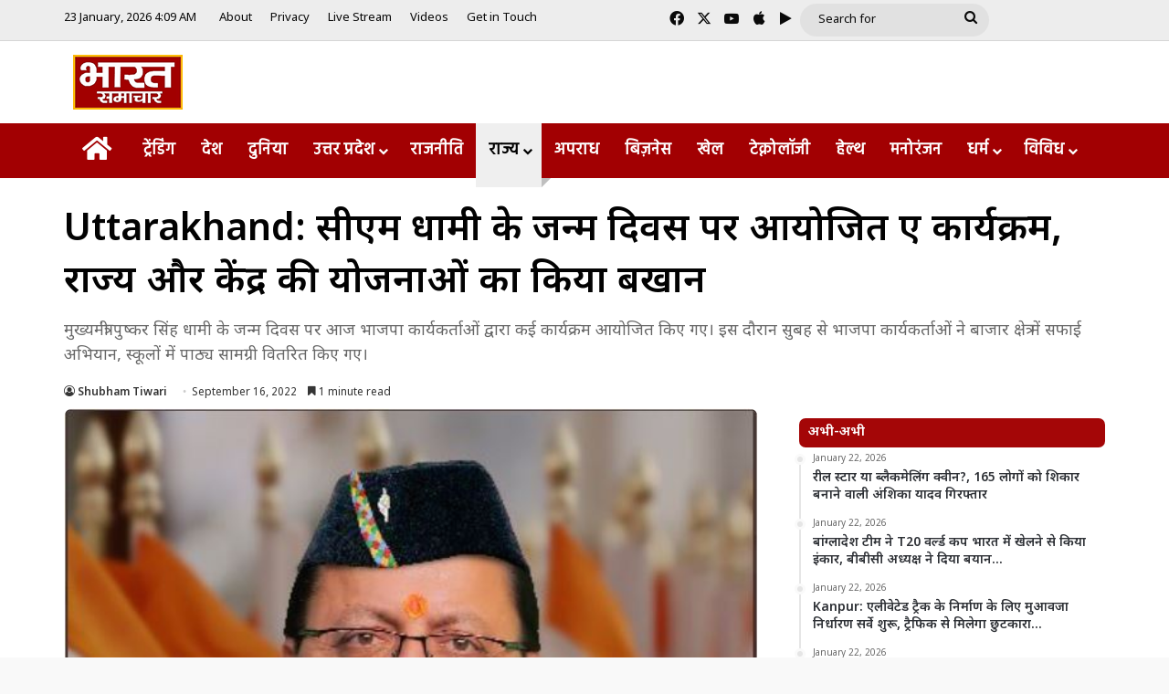

--- FILE ---
content_type: text/html; charset=UTF-8
request_url: https://bharatsamachartv.in/uttrakhand-program-organized-on-the-birthday-of-cm-dhami-outlined-state-and-central-schemes/
body_size: 29710
content:
<!DOCTYPE html>
<html lang="en-US" class="" data-skin="light">
<head><style>img.lazy{min-height:1px}</style><link href="https://bharatsamachartv.in/wp-content/plugins/w3-total-cache/pub/js/lazyload.min.js" as="script">
	<meta charset="UTF-8" />
	<link rel="profile" href="https://gmpg.org/xfn/11" />
	<meta name='robots' content='index, follow, max-image-preview:large, max-snippet:-1, max-video-preview:-1' />

	<!-- This site is optimized with the Yoast SEO plugin v26.7 - https://yoast.com/wordpress/plugins/seo/ -->
	<title>Uttrakhand: सीएम धामी के जन्म दिवस पर आयोजित हुए कार्यक्रम, राज्य और केंद्र की योजनाओं का किया बखान</title>
	<meta name="description" content="मुख्यमंत्री पुष्कर सिंह धामी के जन्म दिवस पर आज भाजपा कार्यकर्ताओं द्वारा कई कार्यक्रम आयोजित किए गए। इस दौरान सुबह से भाजपा कार्यकर्ताओं ने बाजार क्षेत्र में सफाई अभियान, स्कूलों में पाठ्य सामग्री वितरित किए गए।" />
	<link rel="canonical" href="https://bharatsamachartv.in/uttrakhand-program-organized-on-the-birthday-of-cm-dhami-outlined-state-and-central-schemes/" />
	<meta property="og:locale" content="en_US" />
	<meta property="og:type" content="article" />
	<meta property="og:title" content="Uttrakhand: सीएम धामी के जन्म दिवस पर आयोजित हुए कार्यक्रम, राज्य और केंद्र की योजनाओं का किया बखान" />
	<meta property="og:description" content="मुख्यमंत्री पुष्कर सिंह धामी के जन्म दिवस पर आज भाजपा कार्यकर्ताओं द्वारा कई कार्यक्रम आयोजित किए गए। इस दौरान सुबह से भाजपा कार्यकर्ताओं ने बाजार क्षेत्र में सफाई अभियान, स्कूलों में पाठ्य सामग्री वितरित किए गए।" />
	<meta property="og:url" content="https://bharatsamachartv.in/uttrakhand-program-organized-on-the-birthday-of-cm-dhami-outlined-state-and-central-schemes/" />
	<meta property="og:site_name" content="Bharat Samachar | Hindi News Channel" />
	<meta property="article:published_time" content="2022-09-16T09:53:37+00:00" />
	<meta property="article:modified_time" content="2022-09-16T09:53:39+00:00" />
	<meta property="og:image" content="https://bharatsamachartv.in/wp-content/uploads/2022/09/pushkar-2.jpg" />
	<meta property="og:image:width" content="547" />
	<meta property="og:image:height" content="542" />
	<meta property="og:image:type" content="image/jpeg" />
	<meta name="author" content="Shubham Tiwari" />
	<meta name="twitter:card" content="summary_large_image" />
	<script type="application/ld+json" class="yoast-schema-graph">{"@context":"https://schema.org","@graph":[{"@type":"Article","@id":"https://bharatsamachartv.in/uttrakhand-program-organized-on-the-birthday-of-cm-dhami-outlined-state-and-central-schemes/#article","isPartOf":{"@id":"https://bharatsamachartv.in/uttrakhand-program-organized-on-the-birthday-of-cm-dhami-outlined-state-and-central-schemes/"},"author":{"name":"Shubham Tiwari","@id":"https://bharatsamachartv.in/#/schema/person/aa6ff5b6d8a391c19d459d6741dc7b7a"},"headline":"Uttarakhand: सीएम धामी के जन्म दिवस पर आयोजित हुए कार्यक्रम, राज्य और केंद्र की योजनाओं का किया बखान","datePublished":"2022-09-16T09:53:37+00:00","dateModified":"2022-09-16T09:53:39+00:00","mainEntityOfPage":{"@id":"https://bharatsamachartv.in/uttrakhand-program-organized-on-the-birthday-of-cm-dhami-outlined-state-and-central-schemes/"},"wordCount":22,"image":{"@id":"https://bharatsamachartv.in/uttrakhand-program-organized-on-the-birthday-of-cm-dhami-outlined-state-and-central-schemes/#primaryimage"},"thumbnailUrl":"https://bharatsamachartv.in/wp-content/uploads/2022/09/pushkar-2.jpg","keywords":["bharat samachar","bharat samachar tv","breaking news","hindi news","latest news","news update","pushkar singh dhami","pushkar singh dhami cm uttarakhand","Uttarakhand news","uttrakhand news"],"articleSection":["उत्तराखंड","राज्य"],"inLanguage":"en-US"},{"@type":"WebPage","@id":"https://bharatsamachartv.in/uttrakhand-program-organized-on-the-birthday-of-cm-dhami-outlined-state-and-central-schemes/","url":"https://bharatsamachartv.in/uttrakhand-program-organized-on-the-birthday-of-cm-dhami-outlined-state-and-central-schemes/","name":"Uttrakhand: सीएम धामी के जन्म दिवस पर आयोजित हुए कार्यक्रम, राज्य और केंद्र की योजनाओं का किया बखान","isPartOf":{"@id":"https://bharatsamachartv.in/#website"},"primaryImageOfPage":{"@id":"https://bharatsamachartv.in/uttrakhand-program-organized-on-the-birthday-of-cm-dhami-outlined-state-and-central-schemes/#primaryimage"},"image":{"@id":"https://bharatsamachartv.in/uttrakhand-program-organized-on-the-birthday-of-cm-dhami-outlined-state-and-central-schemes/#primaryimage"},"thumbnailUrl":"https://bharatsamachartv.in/wp-content/uploads/2022/09/pushkar-2.jpg","datePublished":"2022-09-16T09:53:37+00:00","dateModified":"2022-09-16T09:53:39+00:00","author":{"@id":"https://bharatsamachartv.in/#/schema/person/aa6ff5b6d8a391c19d459d6741dc7b7a"},"description":"मुख्यमंत्री पुष्कर सिंह धामी के जन्म दिवस पर आज भाजपा कार्यकर्ताओं द्वारा कई कार्यक्रम आयोजित किए गए। इस दौरान सुबह से भाजपा कार्यकर्ताओं ने बाजार क्षेत्र में सफाई अभियान, स्कूलों में पाठ्य सामग्री वितरित किए गए।","breadcrumb":{"@id":"https://bharatsamachartv.in/uttrakhand-program-organized-on-the-birthday-of-cm-dhami-outlined-state-and-central-schemes/#breadcrumb"},"inLanguage":"en-US","potentialAction":[{"@type":"ReadAction","target":["https://bharatsamachartv.in/uttrakhand-program-organized-on-the-birthday-of-cm-dhami-outlined-state-and-central-schemes/"]}]},{"@type":"ImageObject","inLanguage":"en-US","@id":"https://bharatsamachartv.in/uttrakhand-program-organized-on-the-birthday-of-cm-dhami-outlined-state-and-central-schemes/#primaryimage","url":"https://bharatsamachartv.in/wp-content/uploads/2022/09/pushkar-2.jpg","contentUrl":"https://bharatsamachartv.in/wp-content/uploads/2022/09/pushkar-2.jpg","width":547,"height":542},{"@type":"BreadcrumbList","@id":"https://bharatsamachartv.in/uttrakhand-program-organized-on-the-birthday-of-cm-dhami-outlined-state-and-central-schemes/#breadcrumb","itemListElement":[{"@type":"ListItem","position":1,"name":"Home","item":"https://bharatsamachartv.in/"},{"@type":"ListItem","position":2,"name":"Uttarakhand: सीएम धामी के जन्म दिवस पर आयोजित हुए कार्यक्रम, राज्य और केंद्र की योजनाओं का किया बखान"}]},{"@type":"WebSite","@id":"https://bharatsamachartv.in/#website","url":"https://bharatsamachartv.in/","name":"Bharat Samachar | Hindi News Channel","description":"Hindi News Channel from Lucknow, UP","potentialAction":[{"@type":"SearchAction","target":{"@type":"EntryPoint","urlTemplate":"https://bharatsamachartv.in/?s={search_term_string}"},"query-input":{"@type":"PropertyValueSpecification","valueRequired":true,"valueName":"search_term_string"}}],"inLanguage":"en-US"},{"@type":"Person","@id":"https://bharatsamachartv.in/#/schema/person/aa6ff5b6d8a391c19d459d6741dc7b7a","name":"Shubham Tiwari","image":{"@type":"ImageObject","inLanguage":"en-US","@id":"https://bharatsamachartv.in/#/schema/person/image/","url":"https://secure.gravatar.com/avatar/735305f2ef7b4867bb9d16bf7cfe94344c32c66fcd69f934e1101e8bf958edc8?s=96&d=mm&r=g","contentUrl":"https://secure.gravatar.com/avatar/735305f2ef7b4867bb9d16bf7cfe94344c32c66fcd69f934e1101e8bf958edc8?s=96&d=mm&r=g","caption":"Shubham Tiwari"},"url":"https://bharatsamachartv.in/author/shubhamt/"}]}</script>
	<!-- / Yoast SEO plugin. -->


<link rel='dns-prefetch' href='//static.addtoany.com' />
<link rel="alternate" type="application/rss+xml" title="Bharat Samachar | Hindi News Channel &raquo; Feed" href="https://bharatsamachartv.in/feed/" />

		<style type="text/css">
			:root{				
			--tie-preset-gradient-1: linear-gradient(135deg, rgba(6, 147, 227, 1) 0%, rgb(155, 81, 224) 100%);
			--tie-preset-gradient-2: linear-gradient(135deg, rgb(122, 220, 180) 0%, rgb(0, 208, 130) 100%);
			--tie-preset-gradient-3: linear-gradient(135deg, rgba(252, 185, 0, 1) 0%, rgba(255, 105, 0, 1) 100%);
			--tie-preset-gradient-4: linear-gradient(135deg, rgba(255, 105, 0, 1) 0%, rgb(207, 46, 46) 100%);
			--tie-preset-gradient-5: linear-gradient(135deg, rgb(238, 238, 238) 0%, rgb(169, 184, 195) 100%);
			--tie-preset-gradient-6: linear-gradient(135deg, rgb(74, 234, 220) 0%, rgb(151, 120, 209) 20%, rgb(207, 42, 186) 40%, rgb(238, 44, 130) 60%, rgb(251, 105, 98) 80%, rgb(254, 248, 76) 100%);
			--tie-preset-gradient-7: linear-gradient(135deg, rgb(255, 206, 236) 0%, rgb(152, 150, 240) 100%);
			--tie-preset-gradient-8: linear-gradient(135deg, rgb(254, 205, 165) 0%, rgb(254, 45, 45) 50%, rgb(107, 0, 62) 100%);
			--tie-preset-gradient-9: linear-gradient(135deg, rgb(255, 203, 112) 0%, rgb(199, 81, 192) 50%, rgb(65, 88, 208) 100%);
			--tie-preset-gradient-10: linear-gradient(135deg, rgb(255, 245, 203) 0%, rgb(182, 227, 212) 50%, rgb(51, 167, 181) 100%);
			--tie-preset-gradient-11: linear-gradient(135deg, rgb(202, 248, 128) 0%, rgb(113, 206, 126) 100%);
			--tie-preset-gradient-12: linear-gradient(135deg, rgb(2, 3, 129) 0%, rgb(40, 116, 252) 100%);
			--tie-preset-gradient-13: linear-gradient(135deg, #4D34FA, #ad34fa);
			--tie-preset-gradient-14: linear-gradient(135deg, #0057FF, #31B5FF);
			--tie-preset-gradient-15: linear-gradient(135deg, #FF007A, #FF81BD);
			--tie-preset-gradient-16: linear-gradient(135deg, #14111E, #4B4462);
			--tie-preset-gradient-17: linear-gradient(135deg, #F32758, #FFC581);

			
					--main-nav-background: #FFFFFF;
					--main-nav-secondry-background: rgba(0,0,0,0.03);
					--main-nav-primary-color: #0088ff;
					--main-nav-contrast-primary-color: #FFFFFF;
					--main-nav-text-color: #2c2f34;
					--main-nav-secondry-text-color: rgba(0,0,0,0.5);
					--main-nav-main-border-color: rgba(0,0,0,0.1);
					--main-nav-secondry-border-color: rgba(0,0,0,0.08);
				--tie-buttons-radius: 100px;
			}
		</style>
	<link rel="alternate" title="oEmbed (JSON)" type="application/json+oembed" href="https://bharatsamachartv.in/wp-json/oembed/1.0/embed?url=https%3A%2F%2Fbharatsamachartv.in%2Futtrakhand-program-organized-on-the-birthday-of-cm-dhami-outlined-state-and-central-schemes%2F" />
<link rel="alternate" title="oEmbed (XML)" type="text/xml+oembed" href="https://bharatsamachartv.in/wp-json/oembed/1.0/embed?url=https%3A%2F%2Fbharatsamachartv.in%2Futtrakhand-program-organized-on-the-birthday-of-cm-dhami-outlined-state-and-central-schemes%2F&#038;format=xml" />
<meta name="viewport" content="width=device-width, initial-scale=1.0" /><style id='wp-img-auto-sizes-contain-inline-css' type='text/css'>
img:is([sizes=auto i],[sizes^="auto," i]){contain-intrinsic-size:3000px 1500px}
/*# sourceURL=wp-img-auto-sizes-contain-inline-css */
</style>
<link rel="stylesheet" href="https://bharatsamachartv.in/wp-content/cache/minify/7ce79.css" media="all" />


<style id='wp-emoji-styles-inline-css' type='text/css'>

	img.wp-smiley, img.emoji {
		display: inline !important;
		border: none !important;
		box-shadow: none !important;
		height: 1em !important;
		width: 1em !important;
		margin: 0 0.07em !important;
		vertical-align: -0.1em !important;
		background: none !important;
		padding: 0 !important;
	}
/*# sourceURL=wp-emoji-styles-inline-css */
</style>
<link rel="stylesheet" href="https://bharatsamachartv.in/wp-content/cache/minify/a5ff7.css" media="all" />

<style id='wp-block-library-theme-inline-css' type='text/css'>
.wp-block-audio :where(figcaption){color:#555;font-size:13px;text-align:center}.is-dark-theme .wp-block-audio :where(figcaption){color:#ffffffa6}.wp-block-audio{margin:0 0 1em}.wp-block-code{border:1px solid #ccc;border-radius:4px;font-family:Menlo,Consolas,monaco,monospace;padding:.8em 1em}.wp-block-embed :where(figcaption){color:#555;font-size:13px;text-align:center}.is-dark-theme .wp-block-embed :where(figcaption){color:#ffffffa6}.wp-block-embed{margin:0 0 1em}.blocks-gallery-caption{color:#555;font-size:13px;text-align:center}.is-dark-theme .blocks-gallery-caption{color:#ffffffa6}:root :where(.wp-block-image figcaption){color:#555;font-size:13px;text-align:center}.is-dark-theme :root :where(.wp-block-image figcaption){color:#ffffffa6}.wp-block-image{margin:0 0 1em}.wp-block-pullquote{border-bottom:4px solid;border-top:4px solid;color:currentColor;margin-bottom:1.75em}.wp-block-pullquote :where(cite),.wp-block-pullquote :where(footer),.wp-block-pullquote__citation{color:currentColor;font-size:.8125em;font-style:normal;text-transform:uppercase}.wp-block-quote{border-left:.25em solid;margin:0 0 1.75em;padding-left:1em}.wp-block-quote cite,.wp-block-quote footer{color:currentColor;font-size:.8125em;font-style:normal;position:relative}.wp-block-quote:where(.has-text-align-right){border-left:none;border-right:.25em solid;padding-left:0;padding-right:1em}.wp-block-quote:where(.has-text-align-center){border:none;padding-left:0}.wp-block-quote.is-large,.wp-block-quote.is-style-large,.wp-block-quote:where(.is-style-plain){border:none}.wp-block-search .wp-block-search__label{font-weight:700}.wp-block-search__button{border:1px solid #ccc;padding:.375em .625em}:where(.wp-block-group.has-background){padding:1.25em 2.375em}.wp-block-separator.has-css-opacity{opacity:.4}.wp-block-separator{border:none;border-bottom:2px solid;margin-left:auto;margin-right:auto}.wp-block-separator.has-alpha-channel-opacity{opacity:1}.wp-block-separator:not(.is-style-wide):not(.is-style-dots){width:100px}.wp-block-separator.has-background:not(.is-style-dots){border-bottom:none;height:1px}.wp-block-separator.has-background:not(.is-style-wide):not(.is-style-dots){height:2px}.wp-block-table{margin:0 0 1em}.wp-block-table td,.wp-block-table th{word-break:normal}.wp-block-table :where(figcaption){color:#555;font-size:13px;text-align:center}.is-dark-theme .wp-block-table :where(figcaption){color:#ffffffa6}.wp-block-video :where(figcaption){color:#555;font-size:13px;text-align:center}.is-dark-theme .wp-block-video :where(figcaption){color:#ffffffa6}.wp-block-video{margin:0 0 1em}:root :where(.wp-block-template-part.has-background){margin-bottom:0;margin-top:0;padding:1.25em 2.375em}
/*# sourceURL=/wp-includes/css/dist/block-library/theme.min.css */
</style>
<style id='classic-theme-styles-inline-css' type='text/css'>
/*! This file is auto-generated */
.wp-block-button__link{color:#fff;background-color:#32373c;border-radius:9999px;box-shadow:none;text-decoration:none;padding:calc(.667em + 2px) calc(1.333em + 2px);font-size:1.125em}.wp-block-file__button{background:#32373c;color:#fff;text-decoration:none}
/*# sourceURL=/wp-includes/css/classic-themes.min.css */
</style>
<style id='app-builder-ads-style-inline-css' type='text/css'>


/*# sourceURL=https://bharatsamachartv.in/wp-content/plugins/app-builder/blocks/build/style-index.css */
</style>
<style id='global-styles-inline-css' type='text/css'>
:root{--wp--preset--aspect-ratio--square: 1;--wp--preset--aspect-ratio--4-3: 4/3;--wp--preset--aspect-ratio--3-4: 3/4;--wp--preset--aspect-ratio--3-2: 3/2;--wp--preset--aspect-ratio--2-3: 2/3;--wp--preset--aspect-ratio--16-9: 16/9;--wp--preset--aspect-ratio--9-16: 9/16;--wp--preset--color--black: #000000;--wp--preset--color--cyan-bluish-gray: #abb8c3;--wp--preset--color--white: #ffffff;--wp--preset--color--pale-pink: #f78da7;--wp--preset--color--vivid-red: #cf2e2e;--wp--preset--color--luminous-vivid-orange: #ff6900;--wp--preset--color--luminous-vivid-amber: #fcb900;--wp--preset--color--light-green-cyan: #7bdcb5;--wp--preset--color--vivid-green-cyan: #00d084;--wp--preset--color--pale-cyan-blue: #8ed1fc;--wp--preset--color--vivid-cyan-blue: #0693e3;--wp--preset--color--vivid-purple: #9b51e0;--wp--preset--color--global-color: #a30101;--wp--preset--gradient--vivid-cyan-blue-to-vivid-purple: linear-gradient(135deg,rgb(6,147,227) 0%,rgb(155,81,224) 100%);--wp--preset--gradient--light-green-cyan-to-vivid-green-cyan: linear-gradient(135deg,rgb(122,220,180) 0%,rgb(0,208,130) 100%);--wp--preset--gradient--luminous-vivid-amber-to-luminous-vivid-orange: linear-gradient(135deg,rgb(252,185,0) 0%,rgb(255,105,0) 100%);--wp--preset--gradient--luminous-vivid-orange-to-vivid-red: linear-gradient(135deg,rgb(255,105,0) 0%,rgb(207,46,46) 100%);--wp--preset--gradient--very-light-gray-to-cyan-bluish-gray: linear-gradient(135deg,rgb(238,238,238) 0%,rgb(169,184,195) 100%);--wp--preset--gradient--cool-to-warm-spectrum: linear-gradient(135deg,rgb(74,234,220) 0%,rgb(151,120,209) 20%,rgb(207,42,186) 40%,rgb(238,44,130) 60%,rgb(251,105,98) 80%,rgb(254,248,76) 100%);--wp--preset--gradient--blush-light-purple: linear-gradient(135deg,rgb(255,206,236) 0%,rgb(152,150,240) 100%);--wp--preset--gradient--blush-bordeaux: linear-gradient(135deg,rgb(254,205,165) 0%,rgb(254,45,45) 50%,rgb(107,0,62) 100%);--wp--preset--gradient--luminous-dusk: linear-gradient(135deg,rgb(255,203,112) 0%,rgb(199,81,192) 50%,rgb(65,88,208) 100%);--wp--preset--gradient--pale-ocean: linear-gradient(135deg,rgb(255,245,203) 0%,rgb(182,227,212) 50%,rgb(51,167,181) 100%);--wp--preset--gradient--electric-grass: linear-gradient(135deg,rgb(202,248,128) 0%,rgb(113,206,126) 100%);--wp--preset--gradient--midnight: linear-gradient(135deg,rgb(2,3,129) 0%,rgb(40,116,252) 100%);--wp--preset--font-size--small: 13px;--wp--preset--font-size--medium: 20px;--wp--preset--font-size--large: 36px;--wp--preset--font-size--x-large: 42px;--wp--preset--spacing--20: 0.44rem;--wp--preset--spacing--30: 0.67rem;--wp--preset--spacing--40: 1rem;--wp--preset--spacing--50: 1.5rem;--wp--preset--spacing--60: 2.25rem;--wp--preset--spacing--70: 3.38rem;--wp--preset--spacing--80: 5.06rem;--wp--preset--shadow--natural: 6px 6px 9px rgba(0, 0, 0, 0.2);--wp--preset--shadow--deep: 12px 12px 50px rgba(0, 0, 0, 0.4);--wp--preset--shadow--sharp: 6px 6px 0px rgba(0, 0, 0, 0.2);--wp--preset--shadow--outlined: 6px 6px 0px -3px rgb(255, 255, 255), 6px 6px rgb(0, 0, 0);--wp--preset--shadow--crisp: 6px 6px 0px rgb(0, 0, 0);}:where(.is-layout-flex){gap: 0.5em;}:where(.is-layout-grid){gap: 0.5em;}body .is-layout-flex{display: flex;}.is-layout-flex{flex-wrap: wrap;align-items: center;}.is-layout-flex > :is(*, div){margin: 0;}body .is-layout-grid{display: grid;}.is-layout-grid > :is(*, div){margin: 0;}:where(.wp-block-columns.is-layout-flex){gap: 2em;}:where(.wp-block-columns.is-layout-grid){gap: 2em;}:where(.wp-block-post-template.is-layout-flex){gap: 1.25em;}:where(.wp-block-post-template.is-layout-grid){gap: 1.25em;}.has-black-color{color: var(--wp--preset--color--black) !important;}.has-cyan-bluish-gray-color{color: var(--wp--preset--color--cyan-bluish-gray) !important;}.has-white-color{color: var(--wp--preset--color--white) !important;}.has-pale-pink-color{color: var(--wp--preset--color--pale-pink) !important;}.has-vivid-red-color{color: var(--wp--preset--color--vivid-red) !important;}.has-luminous-vivid-orange-color{color: var(--wp--preset--color--luminous-vivid-orange) !important;}.has-luminous-vivid-amber-color{color: var(--wp--preset--color--luminous-vivid-amber) !important;}.has-light-green-cyan-color{color: var(--wp--preset--color--light-green-cyan) !important;}.has-vivid-green-cyan-color{color: var(--wp--preset--color--vivid-green-cyan) !important;}.has-pale-cyan-blue-color{color: var(--wp--preset--color--pale-cyan-blue) !important;}.has-vivid-cyan-blue-color{color: var(--wp--preset--color--vivid-cyan-blue) !important;}.has-vivid-purple-color{color: var(--wp--preset--color--vivid-purple) !important;}.has-black-background-color{background-color: var(--wp--preset--color--black) !important;}.has-cyan-bluish-gray-background-color{background-color: var(--wp--preset--color--cyan-bluish-gray) !important;}.has-white-background-color{background-color: var(--wp--preset--color--white) !important;}.has-pale-pink-background-color{background-color: var(--wp--preset--color--pale-pink) !important;}.has-vivid-red-background-color{background-color: var(--wp--preset--color--vivid-red) !important;}.has-luminous-vivid-orange-background-color{background-color: var(--wp--preset--color--luminous-vivid-orange) !important;}.has-luminous-vivid-amber-background-color{background-color: var(--wp--preset--color--luminous-vivid-amber) !important;}.has-light-green-cyan-background-color{background-color: var(--wp--preset--color--light-green-cyan) !important;}.has-vivid-green-cyan-background-color{background-color: var(--wp--preset--color--vivid-green-cyan) !important;}.has-pale-cyan-blue-background-color{background-color: var(--wp--preset--color--pale-cyan-blue) !important;}.has-vivid-cyan-blue-background-color{background-color: var(--wp--preset--color--vivid-cyan-blue) !important;}.has-vivid-purple-background-color{background-color: var(--wp--preset--color--vivid-purple) !important;}.has-black-border-color{border-color: var(--wp--preset--color--black) !important;}.has-cyan-bluish-gray-border-color{border-color: var(--wp--preset--color--cyan-bluish-gray) !important;}.has-white-border-color{border-color: var(--wp--preset--color--white) !important;}.has-pale-pink-border-color{border-color: var(--wp--preset--color--pale-pink) !important;}.has-vivid-red-border-color{border-color: var(--wp--preset--color--vivid-red) !important;}.has-luminous-vivid-orange-border-color{border-color: var(--wp--preset--color--luminous-vivid-orange) !important;}.has-luminous-vivid-amber-border-color{border-color: var(--wp--preset--color--luminous-vivid-amber) !important;}.has-light-green-cyan-border-color{border-color: var(--wp--preset--color--light-green-cyan) !important;}.has-vivid-green-cyan-border-color{border-color: var(--wp--preset--color--vivid-green-cyan) !important;}.has-pale-cyan-blue-border-color{border-color: var(--wp--preset--color--pale-cyan-blue) !important;}.has-vivid-cyan-blue-border-color{border-color: var(--wp--preset--color--vivid-cyan-blue) !important;}.has-vivid-purple-border-color{border-color: var(--wp--preset--color--vivid-purple) !important;}.has-vivid-cyan-blue-to-vivid-purple-gradient-background{background: var(--wp--preset--gradient--vivid-cyan-blue-to-vivid-purple) !important;}.has-light-green-cyan-to-vivid-green-cyan-gradient-background{background: var(--wp--preset--gradient--light-green-cyan-to-vivid-green-cyan) !important;}.has-luminous-vivid-amber-to-luminous-vivid-orange-gradient-background{background: var(--wp--preset--gradient--luminous-vivid-amber-to-luminous-vivid-orange) !important;}.has-luminous-vivid-orange-to-vivid-red-gradient-background{background: var(--wp--preset--gradient--luminous-vivid-orange-to-vivid-red) !important;}.has-very-light-gray-to-cyan-bluish-gray-gradient-background{background: var(--wp--preset--gradient--very-light-gray-to-cyan-bluish-gray) !important;}.has-cool-to-warm-spectrum-gradient-background{background: var(--wp--preset--gradient--cool-to-warm-spectrum) !important;}.has-blush-light-purple-gradient-background{background: var(--wp--preset--gradient--blush-light-purple) !important;}.has-blush-bordeaux-gradient-background{background: var(--wp--preset--gradient--blush-bordeaux) !important;}.has-luminous-dusk-gradient-background{background: var(--wp--preset--gradient--luminous-dusk) !important;}.has-pale-ocean-gradient-background{background: var(--wp--preset--gradient--pale-ocean) !important;}.has-electric-grass-gradient-background{background: var(--wp--preset--gradient--electric-grass) !important;}.has-midnight-gradient-background{background: var(--wp--preset--gradient--midnight) !important;}.has-small-font-size{font-size: var(--wp--preset--font-size--small) !important;}.has-medium-font-size{font-size: var(--wp--preset--font-size--medium) !important;}.has-large-font-size{font-size: var(--wp--preset--font-size--large) !important;}.has-x-large-font-size{font-size: var(--wp--preset--font-size--x-large) !important;}
:where(.wp-block-post-template.is-layout-flex){gap: 1.25em;}:where(.wp-block-post-template.is-layout-grid){gap: 1.25em;}
:where(.wp-block-term-template.is-layout-flex){gap: 1.25em;}:where(.wp-block-term-template.is-layout-grid){gap: 1.25em;}
:where(.wp-block-columns.is-layout-flex){gap: 2em;}:where(.wp-block-columns.is-layout-grid){gap: 2em;}
:root :where(.wp-block-pullquote){font-size: 1.5em;line-height: 1.6;}
/*# sourceURL=global-styles-inline-css */
</style>
<link rel="stylesheet" href="https://bharatsamachartv.in/wp-content/cache/minify/7f6a5.css" media="all" />








<link rel='stylesheet' id='tie-css-print-css' href='https://bharatsamachartv.in/wp-content/themes/jannah/assets/css/print.css?ver=7.6.4' type='text/css' media='print' />
<style id='tie-css-print-inline-css' type='text/css'>
.wf-active body{font-family: 'Noto Sans Devanagari';}.wf-active .logo-text,.wf-active h1,.wf-active h2,.wf-active h3,.wf-active h4,.wf-active h5,.wf-active h6,.wf-active .the-subtitle{font-family: 'Noto Sans Devanagari';}.wf-active #main-nav .main-menu > ul > li > a{font-family: 'Hind';}#main-nav .main-menu > ul > li > a{font-size: 18px;font-weight: 600;}#main-nav .main-menu > ul ul li a{font-size: 17px;font-weight: 400;}#the-post .entry-content,#the-post .entry-content p{font-size: 19px;font-weight: 500;}#tie-body{background-color: #f9f9f9;background-image: -webkit-linear-gradient(45deg,#f9f9f9,#f9f9f9);background-image: linear-gradient(45deg,#f9f9f9,#f9f9f9);}:root:root{--brand-color: #a30101;--dark-brand-color: #710000;--bright-color: #FFFFFF;--base-color: #2c2f34;}#footer-widgets-container{border-top: 8px solid #a30101;-webkit-box-shadow: 0 -5px 0 rgba(0,0,0,0.07); -moz-box-shadow: 0 -8px 0 rgba(0,0,0,0.07); box-shadow: 0 -8px 0 rgba(0,0,0,0.07);}#reading-position-indicator{box-shadow: 0 0 10px rgba( 163,1,1,0.7);}:root:root{--brand-color: #a30101;--dark-brand-color: #710000;--bright-color: #FFFFFF;--base-color: #2c2f34;}#footer-widgets-container{border-top: 8px solid #a30101;-webkit-box-shadow: 0 -5px 0 rgba(0,0,0,0.07); -moz-box-shadow: 0 -8px 0 rgba(0,0,0,0.07); box-shadow: 0 -8px 0 rgba(0,0,0,0.07);}#reading-position-indicator{box-shadow: 0 0 10px rgba( 163,1,1,0.7);}::-moz-selection{background-color: #a20000;color: #FFFFFF;}::selection{background-color: #a20000;color: #FFFFFF;}#tie-container a.post-title:hover,#tie-container .post-title a:hover,#tie-container .thumb-overlay .thumb-title a:hover{background-size: 100% 2px;text-decoration: none !important;}a.post-title,.post-title a{background-image: linear-gradient(to bottom,#000 0%,#000 98%);background-size: 0 1px;background-repeat: no-repeat;background-position: left 100%;color: #000;}.dark-skin a.post-title,.dark-skin .post-title a{color: #fff;background-image: linear-gradient(to bottom,#fff 0%,#fff 98%);}.container-wrapper,.the-global-title,.comment-reply-title,.tabs,.flex-tabs .flexMenu-popup,.magazine1 .tabs-vertical .tabs li a,.magazine1 .tabs-vertical:after,.mag-box .show-more-button,.white-bg .social-icons-item a,textarea,input,select,.toggle,.post-content-slideshow,.post-content-slideshow .slider-nav-wrapper,.share-buttons-bottom,.pages-numbers a,.pages-nav-item,.first-last-pages .pagination-icon,.multiple-post-pages .post-page-numbers,#story-highlights li,.review-item,.review-summary,.user-rate-wrap,.review-final-score,.tabs a{border-color: #f1c40f !important;}.magazine1 .tabs a{border-bottom-color: transparent !important;}.fullwidth-area .tagcloud a:not(:hover){background: transparent;box-shadow: inset 0 0 0 3px #f1c40f;}.subscribe-widget-content .subscribe-subtitle:after,.white-bg .social-icons-item:before{background-color: #f1c40f !important;}#header-notification-bar{background: var( --tie-preset-gradient-13 );}#header-notification-bar{--tie-buttons-color: #FFFFFF;--tie-buttons-border-color: #FFFFFF;--tie-buttons-hover-color: #e1e1e1;--tie-buttons-hover-text: #000000;}#header-notification-bar{--tie-buttons-text: #000000;}#top-nav,#top-nav .sub-menu,#top-nav .comp-sub-menu,#top-nav .ticker-content,#top-nav .ticker-swipe,.top-nav-boxed #top-nav .topbar-wrapper,.top-nav-dark .top-menu ul,#autocomplete-suggestions.search-in-top-nav{background-color : #ededed;}#top-nav *,#autocomplete-suggestions.search-in-top-nav{border-color: rgba( #000000,0.08);}#top-nav .icon-basecloud-bg:after{color: #ededed;}#top-nav a:not(:hover),#top-nav input,#top-nav #search-submit,#top-nav .fa-spinner,#top-nav .dropdown-social-icons li a span,#top-nav .components > li .social-link:not(:hover) span,#autocomplete-suggestions.search-in-top-nav a{color: #0a0a0a;}#top-nav input::-moz-placeholder{color: #0a0a0a;}#top-nav input:-moz-placeholder{color: #0a0a0a;}#top-nav input:-ms-input-placeholder{color: #0a0a0a;}#top-nav input::-webkit-input-placeholder{color: #0a0a0a;}#top-nav,.search-in-top-nav{--tie-buttons-color: #3d9eff;--tie-buttons-border-color: #3d9eff;--tie-buttons-text: #FFFFFF;--tie-buttons-hover-color: #1f80e1;}#top-nav a:hover,#top-nav .menu li:hover > a,#top-nav .menu > .tie-current-menu > a,#top-nav .components > li:hover > a,#top-nav .components #search-submit:hover,#autocomplete-suggestions.search-in-top-nav .post-title a:hover{color: #3d9eff;}#top-nav,#top-nav .comp-sub-menu,#top-nav .tie-weather-widget{color: #0a0a0a;}#autocomplete-suggestions.search-in-top-nav .post-meta,#autocomplete-suggestions.search-in-top-nav .post-meta a:not(:hover){color: rgba( 10,10,10,0.7 );}#top-nav .weather-icon .icon-cloud,#top-nav .weather-icon .icon-basecloud-bg,#top-nav .weather-icon .icon-cloud-behind{color: #0a0a0a !important;}#top-nav .breaking-title{color: #FFFFFF;}#top-nav .breaking-title:before{background-color: #001e42;}#top-nav .breaking-news-nav li:hover{background-color: #001e42;border-color: #001e42;}.main-nav-boxed .main-nav.fixed-nav,#main-nav{background: #a20002;background: -webkit-linear-gradient(90deg,#a20002,#a20002 );background: -moz-linear-gradient(90deg,#a20002,#a20002 );background: -o-linear-gradient(90deg,#a20002,#a20002 );background: linear-gradient(90deg,#a20002,#a20002 );}#main-nav .icon-basecloud-bg:after{color: inherit !important;}#main-nav,#main-nav .menu-sub-content,#main-nav .comp-sub-menu,#main-nav ul.cats-vertical li a.is-active,#main-nav ul.cats-vertical li a:hover,#autocomplete-suggestions.search-in-main-nav{background-color: rgb(162,0,2);}#main-nav{border-width: 0;}#theme-header #main-nav:not(.fixed-nav){bottom: 0;}#main-nav .icon-basecloud-bg:after{color: rgb(162,0,2);}#autocomplete-suggestions.search-in-main-nav{border-color: rgba(255,255,255,0.07);}.main-nav-boxed #main-nav .main-menu-wrapper{border-width: 0;}#main-nav a:not(:hover),#main-nav a.social-link:not(:hover) span,#main-nav .dropdown-social-icons li a span,#autocomplete-suggestions.search-in-main-nav a{color: #ffffff;}#theme-header:not(.main-nav-boxed) #main-nav,.main-nav-boxed .main-menu-wrapper{border-top-color:#f1c40f !important;border-bottom-color:#f1c40f !important;border-style: solid;border-right: 0 none;border-left : 0 none;}.main-nav-boxed #main-nav.fixed-nav{box-shadow: none;}.main-nav,.search-in-main-nav{--main-nav-primary-color: #efefef;--tie-buttons-color: #efefef;--tie-buttons-border-color: #efefef;--tie-buttons-text: #000000;--tie-buttons-hover-color: #d1d1d1;}#main-nav .mega-links-head:after,#main-nav .cats-horizontal a.is-active,#main-nav .cats-horizontal a:hover,#main-nav .spinner > div{background-color: #efefef;}#main-nav .menu ul li:hover > a,#main-nav .menu ul li.current-menu-item:not(.mega-link-column) > a,#main-nav .components a:hover,#main-nav .components > li:hover > a,#main-nav #search-submit:hover,#main-nav .cats-vertical a.is-active,#main-nav .cats-vertical a:hover,#main-nav .mega-menu .post-meta a:hover,#main-nav .mega-menu .post-box-title a:hover,#autocomplete-suggestions.search-in-main-nav a:hover,#main-nav .spinner-circle:after{color: #efefef;}#main-nav .menu > li.tie-current-menu > a,#main-nav .menu > li:hover > a,.theme-header #main-nav .mega-menu .cats-horizontal a.is-active,.theme-header #main-nav .mega-menu .cats-horizontal a:hover{color: #000000;}#main-nav .menu > li.tie-current-menu > a:before,#main-nav .menu > li:hover > a:before{border-top-color: #000000;}#main-nav,#main-nav input,#main-nav #search-submit,#main-nav .fa-spinner,#main-nav .comp-sub-menu,#main-nav .tie-weather-widget{color: #ffffff;}#main-nav input::-moz-placeholder{color: #ffffff;}#main-nav input:-moz-placeholder{color: #ffffff;}#main-nav input:-ms-input-placeholder{color: #ffffff;}#main-nav input::-webkit-input-placeholder{color: #ffffff;}#main-nav .mega-menu .post-meta,#main-nav .mega-menu .post-meta a,#autocomplete-suggestions.search-in-main-nav .post-meta{color: rgba(255,255,255,0.6);}#main-nav .weather-icon .icon-cloud,#main-nav .weather-icon .icon-basecloud-bg,#main-nav .weather-icon .icon-cloud-behind{color: #ffffff !important;}#the-post .entry-content a:not(.shortc-button){color: #0a0001 !important;}#the-post .entry-content a:not(.shortc-button):hover{color: #61aae2 !important;}#footer{background-color: #001e42;}#site-info{background-color: #001414;}@media (max-width: 991px) {#tie-wrapper #theme-header,#tie-wrapper #theme-header #main-nav .main-menu-wrapper,#tie-wrapper #theme-header .logo-container{background: transparent;}#tie-wrapper #theme-header .logo-container,#tie-wrapper #theme-header #main-nav {background: #890000;background: -webkit-linear-gradient(90deg,#890000,#890000 );background: -moz-linear-gradient(90deg,#890000,#890000 );background: -o-linear-gradient(90deg,#890000,#890000 );background: linear-gradient(90deg,#890000,#890000 );}#mobile-header-components-area_1 .components .comp-sub-menu{background-color: #890000;}#mobile-header-components-area_2 .components .comp-sub-menu{background-color: #890000;}}#footer .posts-list-counter .posts-list-items li.widget-post-list:before{border-color: #001e42;}#footer .timeline-widget a .date:before{border-color: rgba(0,30,66,0.8);}#footer .footer-boxed-widget-area,#footer textarea,#footer input:not([type=submit]),#footer select,#footer code,#footer kbd,#footer pre,#footer samp,#footer .show-more-button,#footer .slider-links .tie-slider-nav span,#footer #wp-calendar,#footer #wp-calendar tbody td,#footer #wp-calendar thead th,#footer .widget.buddypress .item-options a{border-color: rgba(255,255,255,0.1);}#footer .social-statistics-widget .white-bg li.social-icons-item a,#footer .widget_tag_cloud .tagcloud a,#footer .latest-tweets-widget .slider-links .tie-slider-nav span,#footer .widget_layered_nav_filters a{border-color: rgba(255,255,255,0.1);}#footer .social-statistics-widget .white-bg li:before{background: rgba(255,255,255,0.1);}.site-footer #wp-calendar tbody td{background: rgba(255,255,255,0.02);}#footer .white-bg .social-icons-item a span.followers span,#footer .circle-three-cols .social-icons-item a .followers-num,#footer .circle-three-cols .social-icons-item a .followers-name{color: rgba(255,255,255,0.8);}#footer .timeline-widget ul:before,#footer .timeline-widget a:not(:hover) .date:before{background-color: #000024;}#tie-body #footer .widget-title{background-color: #001e42;}.site-footer.dark-skin a:hover,#footer .stars-rating-active,#footer .twitter-icon-wrap span,.block-head-4.magazine2 #footer .tabs li a{color: #f1c40f;}#footer .circle_bar{stroke: #f1c40f;}#footer .widget.buddypress .item-options a.selected,#footer .widget.buddypress .item-options a.loading,#footer .tie-slider-nav span:hover,.block-head-4.magazine2 #footer .tabs{border-color: #f1c40f;}.magazine2:not(.block-head-4) #footer .tabs a:hover,.magazine2:not(.block-head-4) #footer .tabs .active a,.magazine1 #footer .tabs a:hover,.magazine1 #footer .tabs .active a,.block-head-4.magazine2 #footer .tabs.tabs .active a,.block-head-4.magazine2 #footer .tabs > .active a:before,.block-head-4.magazine2 #footer .tabs > li.active:nth-child(n) a:after,#footer .digital-rating-static,#footer .timeline-widget li a:hover .date:before,#footer #wp-calendar #today,#footer .posts-list-counter .posts-list-items li.widget-post-list:before,#footer .cat-counter span,#footer.dark-skin .the-global-title:after,#footer .button,#footer [type='submit'],#footer .spinner > div,#footer .widget.buddypress .item-options a.selected,#footer .widget.buddypress .item-options a.loading,#footer .tie-slider-nav span:hover,#footer .fullwidth-area .tagcloud a:hover{background-color: #f1c40f;color: #FFFFFF;}.block-head-4.magazine2 #footer .tabs li a:hover{color: #d3a600;}.block-head-4.magazine2 #footer .tabs.tabs .active a:hover,#footer .widget.buddypress .item-options a.selected,#footer .widget.buddypress .item-options a.loading,#footer .tie-slider-nav span:hover{color: #FFFFFF !important;}#footer .button:hover,#footer [type='submit']:hover{background-color: #d3a600;color: #FFFFFF;}#site-info,#site-info ul.social-icons li a:not(:hover) span{color: #ededed;}#footer .site-info a:not(:hover){color: #d8ffe2;}#footer .site-info a:hover{color: #f2d560;}@media (min-width: 1200px){.container{width: auto;}}.boxed-layout #tie-wrapper,.boxed-layout .fixed-nav{max-width: 1180px;}@media (min-width: 1150px){.container,.wide-next-prev-slider-wrapper .slider-main-container{max-width: 1150px;}}@media (max-width: 991px){.side-aside #mobile-menu .menu > li{border-color: rgba(255,255,255,0.05);}}@media (max-width: 991px){.side-aside.normal-side{background-color: #e1261c;}}.side-aside #mobile-menu li a,.side-aside #mobile-menu .mobile-arrows,.side-aside #mobile-search .search-field{color: #fcfcfc;}#mobile-search .search-field::-moz-placeholder {color: #fcfcfc;}#mobile-search .search-field:-moz-placeholder {color: #fcfcfc;}#mobile-search .search-field:-ms-input-placeholder {color: #fcfcfc;}#mobile-search .search-field::-webkit-input-placeholder {color: #fcfcfc;}@media (max-width: 991px){.tie-btn-close span{color: #fcfcfc;}}.side-aside.dark-skin a.remove:not(:hover)::before,#mobile-social-icons .social-icons-item a:not(:hover) span{color: #fcfcfc!important;}.mobile-header-components li.custom-menu-link > a,#mobile-menu-icon .menu-text{color: #f1c40f!important;}#mobile-menu-icon .nav-icon,#mobile-menu-icon .nav-icon:before,#mobile-menu-icon .nav-icon:after{background-color: #f1c40f!important;}@media (max-width: 991px){#theme-header.has-normal-width-logo #logo img {width:100px !important;max-width:100% !important;height: auto !important;max-height: 200px !important;}}
/*# sourceURL=tie-css-print-inline-css */
</style>
<script type="text/javascript" id="addtoany-core-js-before">
/* <![CDATA[ */
window.a2a_config=window.a2a_config||{};a2a_config.callbacks=[];a2a_config.overlays=[];a2a_config.templates={};

//# sourceURL=addtoany-core-js-before
/* ]]> */
</script>
<script type="text/javascript" defer src="https://static.addtoany.com/menu/page.js" id="addtoany-core-js"></script>
<script src="https://bharatsamachartv.in/wp-content/cache/minify/5f557.js"></script>













<script type="text/javascript" id="wp-i18n-js-after">
/* <![CDATA[ */
wp.i18n.setLocaleData( { 'text direction\u0004ltr': [ 'ltr' ] } );
//# sourceURL=wp-i18n-js-after
/* ]]> */
</script>
<script src="https://bharatsamachartv.in/wp-content/cache/minify/394cd.js"></script>






<script type="text/javascript" id="wp-data-js-after">
/* <![CDATA[ */
( function() {
	var userId = 0;
	var storageKey = "WP_DATA_USER_" + userId;
	wp.data
		.use( wp.data.plugins.persistence, { storageKey: storageKey } );
} )();
//# sourceURL=wp-data-js-after
/* ]]> */
</script>
<script src="https://bharatsamachartv.in/wp-content/cache/minify/8537a.js" defer></script>

<link rel="https://api.w.org/" href="https://bharatsamachartv.in/wp-json/" /><link rel="alternate" title="JSON" type="application/json" href="https://bharatsamachartv.in/wp-json/wp/v2/posts/37991" /><link rel="EditURI" type="application/rsd+xml" title="RSD" href="https://bharatsamachartv.in/xmlrpc.php?rsd" />
<meta name="generator" content="WordPress 6.9" />
<link rel='shortlink' href='https://bharatsamachartv.in/?p=37991' />
<meta http-equiv="X-UA-Compatible" content="IE=edge"><!-- Global site tag (gtag.js) - Google Analytics -->
<script async src="https://www.googletagmanager.com/gtag/js?id=G-6P2WDZCJ19"></script>
<script>
  window.dataLayer = window.dataLayer || [];
  function gtag(){dataLayer.push(arguments);}
  gtag('js', new Date());

  gtag('config', 'G-6P2WDZCJ19');
</script>


<!-- Begin comScore Tag -->
<script>
  var _comscore = _comscore || [];
  _comscore.push({ c1: "2", c2: "36581462" });
  (function() {
    var s = document.createElement("script"), el = document.getElementsByTagName("script")[0]; s.async = true;
    s.src = "https://sb.scorecardresearch.com/cs/36581462/beacon.js";
    el.parentNode.insertBefore(s, el);
  })();
</script>
<noscript>
  <img class="lazy" src="data:image/svg+xml,%3Csvg%20xmlns='http://www.w3.org/2000/svg'%20viewBox='0%200%201%201'%3E%3C/svg%3E" data-src="https://sb.scorecardresearch.com/p?c1=2&c2=36581462&cv=3.6.0&cj=1">
</noscript>
<!-- End comScore Tag -->

<meta http-equiv=”refresh” content=”60" />


<meta name="generator" content="Elementor 3.34.1; features: additional_custom_breakpoints; settings: css_print_method-external, google_font-enabled, font_display-auto">
			<style>
				.e-con.e-parent:nth-of-type(n+4):not(.e-lazyloaded):not(.e-no-lazyload),
				.e-con.e-parent:nth-of-type(n+4):not(.e-lazyloaded):not(.e-no-lazyload) * {
					background-image: none !important;
				}
				@media screen and (max-height: 1024px) {
					.e-con.e-parent:nth-of-type(n+3):not(.e-lazyloaded):not(.e-no-lazyload),
					.e-con.e-parent:nth-of-type(n+3):not(.e-lazyloaded):not(.e-no-lazyload) * {
						background-image: none !important;
					}
				}
				@media screen and (max-height: 640px) {
					.e-con.e-parent:nth-of-type(n+2):not(.e-lazyloaded):not(.e-no-lazyload),
					.e-con.e-parent:nth-of-type(n+2):not(.e-lazyloaded):not(.e-no-lazyload) * {
						background-image: none !important;
					}
				}
			</style>
			<link rel="icon" href="https://bharatsamachartv.in/wp-content/uploads/2021/10/cropped-Bha-32x32.png" sizes="32x32" />
<link rel="icon" href="https://bharatsamachartv.in/wp-content/uploads/2021/10/cropped-Bha-192x192.png" sizes="192x192" />
<link rel="apple-touch-icon" href="https://bharatsamachartv.in/wp-content/uploads/2021/10/cropped-Bha-180x180.png" />
<meta name="msapplication-TileImage" content="https://bharatsamachartv.in/wp-content/uploads/2021/10/cropped-Bha-270x270.png" />
		<style type="text/css" id="wp-custom-css">
			.mag-box .post-excerpt {
    margin-top: 10px;
    color: #000;
}
.mag-box-filter-links a {
    padding: 0 6px;
    margin: 0 1px;
    color: #000;
}

.entry-header .entry-sub-title {
    font-size: 18px;
	  
}
.magazine2 .mag-box, .magazine2 .sidebar .container-wrapper, .magazine2 .sidebar .tie-weather-widget, .magazine2 .widget-content-only {
    margin-top: 10px;
	  margin-bottom: 15px;
}
img {
    border-radius: 10px;
}
body {
    color: #000000;
}
.container {
    padding-left: 5px;
    padding-right: 5px;
}
.section-item {
    padding: 0px;
}
#content {
    margin-top: 5px;
}
.block-head-7 .the-global-title, .block-head-7 .comment-reply-title, .block-head-7 .related.products>h2, .block-head-7 .up-sells>h2, .block-head-7 .cross-sells>h2, .block-head-7 .cart_totals>h2, .block-head-7 .bbp-form legend {
    margin-bottom: 7px;
	  background-color: #a20003;
}
#tie-body .section-title-default, #tie-body .mag-box-title, #tie-body #comments-title, #tie-body .review-box-header, #tie-body .comment-reply-title, #tie-body .comment-reply-title, #tie-body .related.products > h2, #tie-body .up-sells > h2, #tie-body .cross-sells > h2, #tie-body .cart_totals > h2, #tie-body .bbp-form legend {
    background-color: #001e42;
}


.top-nav {
    line-height: 28px;
}
.block-head-7 .the-global-title, .block-head-7 .comment-reply-title, .block-head-7 .related.products>h2, .block-head-7 .up-sells>h2, .block-head-7 .cross-sells>h2, .block-head-7 .cart_totals>h2, .block-head-7 .bbp-form legend {

    border-radius: 7px;
}
.the-subtitle {
    line-height: 1.2;
}
@media (min-width: 992px)
.magazine2.sidebar-right .sidebar, .magazine2 .sidebar-right .sidebar {
    padding-left: 20px;
}

.mag-box .post-excerpt {
    font-size: 16px;
}

#tie-body .section-title-default, #tie-body .mag-box-title, #tie-body #comments-title, #tie-body .review-box-header, #tie-body .comment-reply-title, #tie-body .comment-reply-title, #tie-body .related.products > h2, #tie-body .up-sells > h2, #tie-body .cross-sells > h2, #tie-body .cart_totals > h2, #tie-body .bbp-form legend {
    color: #FFFFFF;
    background-color: #a20003;
}
@media (max-width:500px) {
 iframe {
     height: 750px !important;
 }   
}

.mag-box .ticker-wrapper.has-js, .mag-box .ticker, .mag-box .ticker-content, .mag-box .ticker-swipe, .mag-box .breaking-news-nav, .mag-box .breaking-news-nav li
{
    line-height: 38px;
    height: 38px;
    font-size: 19px;
}

.breaking-title {font-size: 22px;}

.magazine2 .has-background .slider-area, .magazine2 .mag-box.breaking-news-outer {
    margin-bottom: 7px;
}

.top-nav {
    line-height: 40px;
}		</style>
		</head>

<body id="tie-body" class="wp-singular post-template-default single single-post postid-37991 single-format-standard wp-theme-jannah block-head-7 magazine2 is-thumb-overlay-disabled is-desktop is-header-layout-3 sidebar-right has-sidebar post-layout-3 wide-title-narrow-media is-standard-format has-mobile-share elementor-default elementor-kit-178">



<div class="background-overlay">

	<div id="tie-container" class="site tie-container">

		
		<div id="tie-wrapper">
			
<header id="theme-header" class="theme-header header-layout-3 main-nav-light main-nav-default-light main-nav-below no-stream-item top-nav-active top-nav-light top-nav-default-light top-nav-above has-normal-width-logo mobile-header-centered">
	
<nav id="top-nav"  class="has-date-menu-components top-nav header-nav" aria-label="Secondary Navigation">
	<div class="container">
		<div class="topbar-wrapper">

			
					<div class="topbar-today-date">
						23 January, 2026 4:09 AM					</div>
					
			<div class="tie-alignleft">
				<div class="top-menu header-menu"><ul id="menu-top-menu" class="menu"><li id="menu-item-171" class="menu-item menu-item-type-post_type menu-item-object-page menu-item-171"><a href="https://bharatsamachartv.in/about-us/">About</a></li>
<li id="menu-item-170" class="menu-item menu-item-type-post_type menu-item-object-page menu-item-170"><a href="https://bharatsamachartv.in/privacy-policy/">Privacy</a></li>
<li id="menu-item-173" class="menu-item menu-item-type-post_type menu-item-object-page menu-item-173"><a href="https://bharatsamachartv.in/live-tv/">Live Stream</a></li>
<li id="menu-item-110034" class="menu-item menu-item-type-post_type menu-item-object-page menu-item-110034"><a href="https://bharatsamachartv.in/videos-2/">Videos</a></li>
<li id="menu-item-172" class="menu-item menu-item-type-post_type menu-item-object-page menu-item-privacy-policy menu-item-172"><a rel="privacy-policy" href="https://bharatsamachartv.in/contact-us/">Get in Touch</a></li>
</ul></div>			</div><!-- .tie-alignleft /-->

			<div class="tie-alignright">
				<ul class="components"> <li class="social-icons-item"><a class="social-link facebook-social-icon" rel="external noopener nofollow" target="_blank" href="https://www.facebook.com/BharatSamacharTV"><span class="tie-social-icon tie-icon-facebook"></span><span class="screen-reader-text">Facebook</span></a></li><li class="social-icons-item"><a class="social-link twitter-social-icon" rel="external noopener nofollow" target="_blank" href="https://twitter.com/bstvlive"><span class="tie-social-icon tie-icon-twitter"></span><span class="screen-reader-text">X</span></a></li><li class="social-icons-item"><a class="social-link youtube-social-icon" rel="external noopener nofollow" target="_blank" href="https://www.youtube.com/@bharatsamachartv"><span class="tie-social-icon tie-icon-youtube"></span><span class="screen-reader-text">YouTube</span></a></li><li class="social-icons-item"><a class="social-link apple-social-icon" rel="external noopener nofollow" target="_blank" href="https://apps.apple.com/in/app/bharat-samachar/id6473718976"><span class="tie-social-icon tie-icon-apple"></span><span class="screen-reader-text">Apple</span></a></li><li class="social-icons-item"><a class="social-link google_play-social-icon" rel="external noopener nofollow" target="_blank" href="https://play.google.com/store/apps/details?id=com.uttarpradeshtv&#038;hl=en"><span class="tie-social-icon tie-icon-play"></span><span class="screen-reader-text">Google Play</span></a></li> 			<li class="search-bar menu-item custom-menu-link" aria-label="Search">
				<form method="get" id="search" action="https://bharatsamachartv.in/">
					<input id="search-input"  inputmode="search" type="text" name="s" title="Search for" placeholder="Search for" />
					<button id="search-submit" type="submit">
						<span class="tie-icon-search tie-search-icon" aria-hidden="true"></span>
						<span class="screen-reader-text">Search for</span>
					</button>
				</form>
			</li>
			</ul><!-- Components -->			</div><!-- .tie-alignright /-->

		</div><!-- .topbar-wrapper /-->
	</div><!-- .container /-->
</nav><!-- #top-nav /-->

<div class="container header-container">
	<div class="tie-row logo-row">

		
		<div class="logo-wrapper">
			<div class="tie-col-md-4 logo-container clearfix">
				<div id="mobile-header-components-area_1" class="mobile-header-components"><ul class="components"><li class="mobile-component_search custom-menu-link">
				<a href="#" class="tie-search-trigger-mobile">
					<span class="tie-icon-search tie-search-icon" aria-hidden="true"></span>
					<span class="screen-reader-text">Search for</span>
				</a>
			</li></ul></div>
		<div id="logo" class="image-logo" style="margin-top: 15px; margin-bottom: 15px;">

			
			<a title="Bharat Samachar | Hindi News Channel" href="https://bharatsamachartv.in/">
				
				<picture class="tie-logo-default tie-logo-picture">
					
					<source class="tie-logo-source-default tie-logo-source" data-srcset="https://bharatsamachartv.in/wp-content/uploads/2021/10/Bharat-Samachar-1.png">
					<img class="tie-logo-img-default tie-logo-img lazy" src="data:image/svg+xml,%3Csvg%20xmlns='http://www.w3.org/2000/svg'%20viewBox='0%200%20140%2060'%3E%3C/svg%3E" data-src="https://bharatsamachartv.in/wp-content/uploads/2021/10/Bharat-Samachar-1.png" alt="Bharat Samachar | Hindi News Channel" width="140" height="60" style="max-height:60px; width: auto;" />
				</picture>
						</a>

			
		</div><!-- #logo /-->

		<div id="mobile-header-components-area_2" class="mobile-header-components"><ul class="components"><li class="mobile-component_menu custom-menu-link"><a href="#" id="mobile-menu-icon" class="menu-text-wrapper"><span class="tie-mobile-menu-icon nav-icon is-layout-3"></span><span class="menu-text">Menu</span></a></li></ul></div>			</div><!-- .tie-col /-->
		</div><!-- .logo-wrapper /-->

		
	</div><!-- .tie-row /-->
</div><!-- .container /-->

<div class="main-nav-wrapper">
	<nav id="main-nav"  class="main-nav header-nav menu-style-solid-bg menu-style-side-arrow"  aria-label="Primary Navigation">
		<div class="container">

			<div class="main-menu-wrapper">

				
				<div id="menu-components-wrap">

					
					<div class="main-menu main-menu-wrap">
						<div id="main-nav-menu" class="main-menu header-menu"><ul id="menu-main-menu" class="menu"><li id="menu-item-63" class="menu-item menu-item-type-post_type menu-item-object-page menu-item-63 menu-item-has-icon is-icon-only"><a href="https://bharatsamachartv.in/bharat-samachar-news-channel-home/"> <span aria-hidden="true" class="tie-menu-icon fas fa-home"></span>  <span class="screen-reader-text">Home</span></a></li>
<li id="menu-item-70" class="menu-item menu-item-type-taxonomy menu-item-object-category menu-item-70"><a href="https://bharatsamachartv.in/topic/bharat-trending/">ट्रेंडिंग</a></li>
<li id="menu-item-68" class="menu-item menu-item-type-taxonomy menu-item-object-category menu-item-68"><a href="https://bharatsamachartv.in/topic/india/">देश</a></li>
<li id="menu-item-67" class="menu-item menu-item-type-taxonomy menu-item-object-category menu-item-67"><a href="https://bharatsamachartv.in/topic/world/">दुनिया</a></li>
<li id="menu-item-82" class="menu-item menu-item-type-taxonomy menu-item-object-category menu-item-has-children menu-item-82 mega-menu mega-links mega-links-4col "><a href="https://bharatsamachartv.in/topic/state-news/up-news/">उत्तर प्रदेश</a>
<div class="mega-menu-block menu-sub-content"  >

<ul class="sub-menu-columns">
	<li id="menu-item-27566" class="menu-item menu-item-type-taxonomy menu-item-object-category menu-item-27566 mega-link-column "><a class="mega-links-head"  href="https://bharatsamachartv.in/topic/state-news/up-news/lucknow/">लखनऊ</a></li>
	<li id="menu-item-27568" class="menu-item menu-item-type-taxonomy menu-item-object-category menu-item-27568 mega-link-column "><a class="mega-links-head"  href="https://bharatsamachartv.in/topic/state-news/up-news/varanasi/">वाराणसी</a></li>
	<li id="menu-item-27553" class="menu-item menu-item-type-taxonomy menu-item-object-category menu-item-27553 mega-link-column "><a class="mega-links-head"  href="https://bharatsamachartv.in/topic/state-news/up-news/kanpur/">कानपुर</a></li>
	<li id="menu-item-27556" class="menu-item menu-item-type-taxonomy menu-item-object-category menu-item-27556 mega-link-column "><a class="mega-links-head"  href="https://bharatsamachartv.in/topic/state-news/up-news/gorakhpur/">गोरखपुर</a></li>
	<li id="menu-item-27560" class="menu-item menu-item-type-taxonomy menu-item-object-category menu-item-27560 mega-link-column "><a class="mega-links-head"  href="https://bharatsamachartv.in/topic/state-news/up-news/prayagraj/">प्रयागराज</a></li>
	<li id="menu-item-27549" class="menu-item menu-item-type-taxonomy menu-item-object-category menu-item-27549 mega-link-column "><a class="mega-links-head"  href="https://bharatsamachartv.in/topic/state-news/up-news/ayodhya/">अयोध्या</a></li>
	<li id="menu-item-27550" class="menu-item menu-item-type-taxonomy menu-item-object-category menu-item-27550 mega-link-column "><a class="mega-links-head"  href="https://bharatsamachartv.in/topic/state-news/up-news/aligarh/">अलीगढ</a></li>
	<li id="menu-item-27551" class="menu-item menu-item-type-taxonomy menu-item-object-category menu-item-27551 mega-link-column "><a class="mega-links-head"  href="https://bharatsamachartv.in/topic/state-news/up-news/agra/">आगरा</a></li>
	<li id="menu-item-27552" class="menu-item menu-item-type-taxonomy menu-item-object-category menu-item-27552 mega-link-column "><a class="mega-links-head"  href="https://bharatsamachartv.in/topic/state-news/up-news/azamgarh/">आज़मगढ़</a></li>
	<li id="menu-item-27554" class="menu-item menu-item-type-taxonomy menu-item-object-category menu-item-27554 mega-link-column "><a class="mega-links-head"  href="https://bharatsamachartv.in/topic/state-news/up-news/%e0%a4%97%e0%a4%be%e0%a4%9c%e0%a4%bf%e0%a4%af%e0%a4%be%e0%a4%ac%e0%a4%be%e0%a4%a6/">गाजियाबाद</a></li>
	<li id="menu-item-27555" class="menu-item menu-item-type-taxonomy menu-item-object-category menu-item-27555 mega-link-column "><a class="mega-links-head"  href="https://bharatsamachartv.in/topic/state-news/up-news/gonda-news/">गोण्डा</a></li>
	<li id="menu-item-27557" class="menu-item menu-item-type-taxonomy menu-item-object-category menu-item-27557 mega-link-column "><a class="mega-links-head"  href="https://bharatsamachartv.in/topic/state-news/up-news/%e0%a4%9a%e0%a4%82%e0%a4%a6%e0%a5%8c%e0%a4%b2%e0%a5%80/">चंदौली</a></li>
	<li id="menu-item-27558" class="menu-item menu-item-type-taxonomy menu-item-object-category menu-item-27558 mega-link-column "><a class="mega-links-head"  href="https://bharatsamachartv.in/topic/state-news/up-news/chitrakoot/">चित्रकूट</a></li>
	<li id="menu-item-27559" class="menu-item menu-item-type-taxonomy menu-item-object-category menu-item-27559 mega-link-column "><a class="mega-links-head"  href="https://bharatsamachartv.in/topic/state-news/up-news/jhansi/">झांसी</a></li>
	<li id="menu-item-27561" class="menu-item menu-item-type-taxonomy menu-item-object-category menu-item-27561 mega-link-column "><a class="mega-links-head"  href="https://bharatsamachartv.in/topic/state-news/up-news/bareilly/">बरेली</a></li>
	<li id="menu-item-27562" class="menu-item menu-item-type-taxonomy menu-item-object-category menu-item-27562 mega-link-column "><a class="mega-links-head"  href="https://bharatsamachartv.in/topic/state-news/up-news/basti/">बस्ती</a></li>
	<li id="menu-item-27563" class="menu-item menu-item-type-taxonomy menu-item-object-category menu-item-27563 mega-link-column "><a class="mega-links-head"  href="https://bharatsamachartv.in/topic/state-news/up-news/mirzapur/">मिर्ज़ापुर</a></li>
	<li id="menu-item-27564" class="menu-item menu-item-type-taxonomy menu-item-object-category menu-item-27564 mega-link-column "><a class="mega-links-head"  href="https://bharatsamachartv.in/topic/state-news/up-news/muradabad/">मुरादाबाद</a></li>
	<li id="menu-item-27565" class="menu-item menu-item-type-taxonomy menu-item-object-category menu-item-27565 mega-link-column "><a class="mega-links-head"  href="https://bharatsamachartv.in/topic/state-news/up-news/meerut/">मेरठ</a></li>
	<li id="menu-item-27567" class="menu-item menu-item-type-taxonomy menu-item-object-category menu-item-27567 mega-link-column "><a class="mega-links-head"  href="https://bharatsamachartv.in/topic/state-news/up-news/lalitpur/">ललितपुर</a></li>
	<li id="menu-item-27569" class="menu-item menu-item-type-taxonomy menu-item-object-category menu-item-27569 mega-link-column "><a class="mega-links-head"  href="https://bharatsamachartv.in/topic/state-news/up-news/saharanpur/">सहारनपुर</a></li>
</ul>

</div><!-- .mega-menu-block --> 
</li>
<li id="menu-item-26327" class="menu-item menu-item-type-taxonomy menu-item-object-category menu-item-26327"><a href="https://bharatsamachartv.in/topic/politics/">राजनीति</a></li>
<li id="menu-item-73" class="menu-item menu-item-type-taxonomy menu-item-object-category current-post-ancestor current-menu-parent current-post-parent menu-item-has-children menu-item-73 tie-current-menu mega-menu mega-cat mega-menu-posts " data-id="3" ><a href="https://bharatsamachartv.in/topic/state-news/">राज्य</a>
<div class="mega-menu-block menu-sub-content"  >

<ul class="sub-menu mega-cat-more-links">
	<li id="menu-item-54241" class="menu-item menu-item-type-taxonomy menu-item-object-category menu-item-54241"><a href="https://bharatsamachartv.in/topic/state-news/up-news/">उत्तर प्रदेश</a></li>
	<li id="menu-item-54242" class="menu-item menu-item-type-taxonomy menu-item-object-category current-post-ancestor current-menu-parent current-post-parent menu-item-54242"><a href="https://bharatsamachartv.in/topic/state-news/uttarakhand/">उत्तराखंड</a></li>
	<li id="menu-item-54250" class="menu-item menu-item-type-taxonomy menu-item-object-category menu-item-54250"><a href="https://bharatsamachartv.in/topic/state-news/delhi/">दिल्ली</a></li>
	<li id="menu-item-54255" class="menu-item menu-item-type-taxonomy menu-item-object-category menu-item-54255"><a href="https://bharatsamachartv.in/topic/state-news/madhya-pradesh/">मध्य प्रदेश</a></li>
	<li id="menu-item-54251" class="menu-item menu-item-type-taxonomy menu-item-object-category menu-item-54251"><a href="https://bharatsamachartv.in/topic/state-news/punjab/">पंजाब</a></li>
	<li id="menu-item-54256" class="menu-item menu-item-type-taxonomy menu-item-object-category menu-item-54256"><a href="https://bharatsamachartv.in/topic/state-news/maharashtra/">महाराष्ट्र</a></li>
	<li id="menu-item-54254" class="menu-item menu-item-type-taxonomy menu-item-object-category menu-item-54254"><a href="https://bharatsamachartv.in/topic/state-news/bihar/">बिहार</a></li>
	<li id="menu-item-54247" class="menu-item menu-item-type-taxonomy menu-item-object-category menu-item-54247"><a href="https://bharatsamachartv.in/topic/state-news/chattisgarh/">छत्तीसगढ़</a></li>
	<li id="menu-item-54245" class="menu-item menu-item-type-taxonomy menu-item-object-category menu-item-54245"><a href="https://bharatsamachartv.in/topic/state-news/gujrat/">गुजरात</a></li>
	<li id="menu-item-54243" class="menu-item menu-item-type-taxonomy menu-item-object-category menu-item-54243"><a href="https://bharatsamachartv.in/topic/state-news/karnataka/">कर्नाटक</a></li>
	<li id="menu-item-54244" class="menu-item menu-item-type-taxonomy menu-item-object-category menu-item-54244"><a href="https://bharatsamachartv.in/topic/state-news/kerala/">केरल</a></li>
	<li id="menu-item-54246" class="menu-item menu-item-type-taxonomy menu-item-object-category menu-item-54246"><a href="https://bharatsamachartv.in/topic/state-news/goa/">गोवा</a></li>
	<li id="menu-item-54248" class="menu-item menu-item-type-taxonomy menu-item-object-category menu-item-54248"><a href="https://bharatsamachartv.in/topic/state-news/%e0%a4%9c%e0%a4%ae%e0%a5%8d%e0%a4%ae%e0%a5%82-%e0%a4%95%e0%a4%be%e0%a4%b6%e0%a5%8d%e0%a4%ae%e0%a5%80%e0%a4%b0/">जम्मू-काश्मीर</a></li>
	<li id="menu-item-54249" class="menu-item menu-item-type-taxonomy menu-item-object-category menu-item-54249"><a href="https://bharatsamachartv.in/topic/state-news/tamilnadu/">तमिलनाडु</a></li>
	<li id="menu-item-54252" class="menu-item menu-item-type-taxonomy menu-item-object-category menu-item-54252"><a href="https://bharatsamachartv.in/topic/state-news/west-bangal/">पश्चिम बंगाल</a></li>
	<li id="menu-item-54253" class="menu-item menu-item-type-taxonomy menu-item-object-category menu-item-54253"><a href="https://bharatsamachartv.in/topic/state-news/up-news/baghpat/">बागपत</a></li>
	<li id="menu-item-54257" class="menu-item menu-item-type-taxonomy menu-item-object-category menu-item-54257"><a href="https://bharatsamachartv.in/topic/state-news/rajasthan/">राजस्थान</a></li>
</ul>

<div class="mega-menu-content">
<div class="mega-cat-wrapper">
<ul class="mega-cat-sub-categories cats-vertical">
<li class="mega-all-link"><a href="https://bharatsamachartv.in/topic/state-news/" class="is-active is-loaded mega-sub-cat" data-id="3">All</a></li>
<li class="mega-sub-cat-167000"><a href="https://bharatsamachartv.in/topic/state-news/%e0%a4%85%e0%a4%b8%e0%a4%ae/" class="mega-sub-cat"  data-id="167000">असम</a></li>
<li class="mega-sub-cat-5"><a href="https://bharatsamachartv.in/topic/state-news/up-news/" class="mega-sub-cat"  data-id="5">उत्तर प्रदेश</a></li>
<li class="mega-sub-cat-17"><a href="https://bharatsamachartv.in/topic/state-news/uttarakhand/" class="mega-sub-cat"  data-id="17">उत्तराखंड</a></li>
<li class="mega-sub-cat-2840"><a href="https://bharatsamachartv.in/topic/state-news/karnataka/" class="mega-sub-cat"  data-id="2840">कर्नाटक</a></li>
<li class="mega-sub-cat-169215"><a href="https://bharatsamachartv.in/topic/state-news/%e0%a4%95%e0%a4%b6%e0%a5%8d%e0%a4%ae%e0%a5%80%e0%a4%b0%e0%a5%80/" class="mega-sub-cat"  data-id="169215">कश्मीरी</a></li>
<li class="mega-sub-cat-2838"><a href="https://bharatsamachartv.in/topic/state-news/kerala/" class="mega-sub-cat"  data-id="2838">केरल</a></li>
<li class="mega-sub-cat-19"><a href="https://bharatsamachartv.in/topic/state-news/gujrat/" class="mega-sub-cat"  data-id="19">गुजरात</a></li>
<li class="mega-sub-cat-2837"><a href="https://bharatsamachartv.in/topic/state-news/goa/" class="mega-sub-cat"  data-id="2837">गोवा</a></li>
<li class="mega-sub-cat-163408"><a href="https://bharatsamachartv.in/topic/state-news/%e0%a4%9a%e0%a4%82%e0%a4%a1%e0%a5%80%e0%a4%97%e0%a4%a2%e0%a4%bc/" class="mega-sub-cat"  data-id="163408">चंडीगढ़</a></li>
<li class="mega-sub-cat-20"><a href="https://bharatsamachartv.in/topic/state-news/chattisgarh/" class="mega-sub-cat"  data-id="20">छत्तीसगढ़</a></li>
<li class="mega-sub-cat-148843"><a href="https://bharatsamachartv.in/topic/state-news/%e0%a4%9b%e0%a4%a4%e0%a5%8d%e0%a4%a4%e0%a5%80%e0%a4%b8%e0%a4%97%e0%a4%a2%e0%a4%bc/" class="mega-sub-cat"  data-id="148843">छत्तीसगढ़</a></li>
<li class="mega-sub-cat-24405"><a href="https://bharatsamachartv.in/topic/state-news/%e0%a4%9c%e0%a4%ae%e0%a5%8d%e0%a4%ae%e0%a5%82-%e0%a4%95%e0%a4%be%e0%a4%b6%e0%a5%8d%e0%a4%ae%e0%a5%80%e0%a4%b0/" class="mega-sub-cat"  data-id="24405">जम्मू-काश्मीर</a></li>
<li class="mega-sub-cat-87160"><a href="https://bharatsamachartv.in/topic/state-news/%e0%a4%9d%e0%a4%be%e0%a4%b0%e0%a4%96%e0%a4%82%e0%a4%a1/" class="mega-sub-cat"  data-id="87160">झारखंड</a></li>
<li class="mega-sub-cat-2839"><a href="https://bharatsamachartv.in/topic/state-news/tamilnadu/" class="mega-sub-cat"  data-id="2839">तमिलनाडु</a></li>
<li class="mega-sub-cat-70255"><a href="https://bharatsamachartv.in/topic/state-news/%e0%a4%a4%e0%a5%87%e0%a4%b2%e0%a4%82%e0%a4%97%e0%a4%be%e0%a4%a8%e0%a4%be/" class="mega-sub-cat"  data-id="70255">तेलंगाना</a></li>
<li class="mega-sub-cat-15"><a href="https://bharatsamachartv.in/topic/state-news/delhi/" class="mega-sub-cat"  data-id="15">दिल्ली</a></li>
<li class="mega-sub-cat-2836"><a href="https://bharatsamachartv.in/topic/state-news/punjab/" class="mega-sub-cat"  data-id="2836">पंजाब</a></li>
<li class="mega-sub-cat-2835"><a href="https://bharatsamachartv.in/topic/state-news/west-bangal/" class="mega-sub-cat"  data-id="2835">पश्चिम बंगाल</a></li>
<li class="mega-sub-cat-21"><a href="https://bharatsamachartv.in/topic/state-news/bihar/" class="mega-sub-cat"  data-id="21">बिहार</a></li>
<li class="mega-sub-cat-51733"><a href="https://bharatsamachartv.in/topic/state-news/%e0%a4%ae%e0%a4%a3%e0%a4%bf%e0%a4%aa%e0%a5%81%e0%a4%b0/" class="mega-sub-cat"  data-id="51733">मणिपुर</a></li>
<li class="mega-sub-cat-18"><a href="https://bharatsamachartv.in/topic/state-news/madhya-pradesh/" class="mega-sub-cat"  data-id="18">मध्य प्रदेश</a></li>
<li class="mega-sub-cat-2834"><a href="https://bharatsamachartv.in/topic/state-news/maharashtra/" class="mega-sub-cat"  data-id="2834">महाराष्ट्र</a></li>
<li class="mega-sub-cat-16"><a href="https://bharatsamachartv.in/topic/state-news/rajasthan/" class="mega-sub-cat"  data-id="16">राजस्थान</a></li>
<li class="mega-sub-cat-73510"><a href="https://bharatsamachartv.in/topic/state-news/%e0%a4%b9%e0%a4%b0%e0%a4%bf%e0%a4%af%e0%a4%be%e0%a4%a3%e0%a4%be/" class="mega-sub-cat"  data-id="73510">हरियाणा</a></li>
<li class="mega-sub-cat-152929"><a href="https://bharatsamachartv.in/topic/state-news/%e0%a4%b9%e0%a4%bf%e0%a4%ae%e0%a4%be%e0%a4%9a%e0%a4%b2-%e0%a4%aa%e0%a5%8d%e0%a4%b0%e0%a4%a6%e0%a5%87%e0%a4%b6/" class="mega-sub-cat"  data-id="152929">हिमाचल प्रदेश</a></li>
</ul>

						<div class="mega-cat-content mega-cat-sub-exists vertical-posts">

								<div class="mega-ajax-content mega-cat-posts-container clearfix">

						</div><!-- .mega-ajax-content -->

						</div><!-- .mega-cat-content -->

					</div><!-- .mega-cat-Wrapper -->

</div><!-- .mega-menu-content -->

</div><!-- .mega-menu-block --> 
</li>
<li id="menu-item-26323" class="menu-item menu-item-type-taxonomy menu-item-object-category menu-item-26323"><a href="https://bharatsamachartv.in/topic/crime-news/">अपराध</a></li>
<li id="menu-item-37220" class="menu-item menu-item-type-taxonomy menu-item-object-category menu-item-37220"><a href="https://bharatsamachartv.in/topic/business/">बिज़नेस</a></li>
<li id="menu-item-65" class="menu-item menu-item-type-taxonomy menu-item-object-category menu-item-65"><a href="https://bharatsamachartv.in/topic/sports/">खेल</a></li>
<li id="menu-item-54267" class="menu-item menu-item-type-taxonomy menu-item-object-category menu-item-54267"><a href="https://bharatsamachartv.in/topic/%e0%a4%9f%e0%a5%87%e0%a4%95%e0%a5%8d%e0%a4%a8%e0%a5%8b%e0%a4%b2%e0%a5%89%e0%a4%9c%e0%a5%80/">टेक्नोलॉजी</a></li>
<li id="menu-item-71" class="menu-item menu-item-type-taxonomy menu-item-object-category menu-item-71"><a href="https://bharatsamachartv.in/topic/health-updates/">हेल्थ</a></li>
<li id="menu-item-72" class="menu-item menu-item-type-taxonomy menu-item-object-category menu-item-72"><a href="https://bharatsamachartv.in/topic/entertainment-news/">मनोरंजन</a></li>
<li id="menu-item-160531" class="menu-item menu-item-type-taxonomy menu-item-object-category menu-item-160531 mega-menu mega-cat mega-menu-posts " data-id="2843" ><a href="https://bharatsamachartv.in/topic/religion/">धर्म</a>
<div class="mega-menu-block menu-sub-content"  >

<div class="mega-menu-content">
<div class="mega-cat-wrapper">
<ul class="mega-cat-sub-categories cats-vertical">
<li class="mega-all-link"><a href="https://bharatsamachartv.in/topic/religion/" class="is-active is-loaded mega-sub-cat" data-id="2843">All</a></li>
<li class="mega-sub-cat-2844"><a href="https://bharatsamachartv.in/topic/religion/panchang/" class="mega-sub-cat"  data-id="2844">पंचांग</a></li>
<li class="mega-sub-cat-117313"><a href="https://bharatsamachartv.in/topic/religion/mahakumbh/" class="mega-sub-cat"  data-id="117313">महाकुंभ 2025</a></li>
<li class="mega-sub-cat-2841"><a href="https://bharatsamachartv.in/topic/religion/horoscope/" class="mega-sub-cat"  data-id="2841">राशिफल</a></li>
</ul>

						<div class="mega-cat-content mega-cat-sub-exists vertical-posts">

								<div class="mega-ajax-content mega-cat-posts-container clearfix">

						</div><!-- .mega-ajax-content -->

						</div><!-- .mega-cat-content -->

					</div><!-- .mega-cat-Wrapper -->

</div><!-- .mega-menu-content -->

</div><!-- .mega-menu-block --> 
</li>
<li id="menu-item-26326" class="menu-item menu-item-type-taxonomy menu-item-object-category menu-item-has-children menu-item-26326"><a href="https://bharatsamachartv.in/topic/%e0%a4%9f%e0%a5%87%e0%a4%95%e0%a5%8d%e0%a4%a8%e0%a5%8b%e0%a4%b2%e0%a5%89%e0%a4%9c%e0%a5%80/">विविध</a>
<ul class="sub-menu menu-sub-content">
	<li id="menu-item-110124" class="menu-item menu-item-type-post_type menu-item-object-page menu-item-110124"><a href="https://bharatsamachartv.in/videos-2/"> <span aria-hidden="true" class="tie-menu-icon fas fa-"></span> Video <small class="menu-tiny-label " style="background-color:#ff963a; color:#FFFFFF">Video</small></a></li>
	<li id="menu-item-69" class="menu-item menu-item-type-taxonomy menu-item-object-category menu-item-69"><a href="https://bharatsamachartv.in/topic/blog/">ब्लॉग</a></li>
</ul>
</li>
</ul></div>					</div><!-- .main-menu /-->

					<ul class="components"></ul><!-- Components -->
				</div><!-- #menu-components-wrap /-->
			</div><!-- .main-menu-wrapper /-->
		</div><!-- .container /-->

			</nav><!-- #main-nav /-->
</div><!-- .main-nav-wrapper /-->

</header>


			<div class="container fullwidth-entry-title-wrapper">
				<div class="container-wrapper fullwidth-entry-title">
<header class="entry-header-outer">

	
	<div class="entry-header">

		
		<h1 class="post-title entry-title">
			Uttarakhand: सीएम धामी के जन्म दिवस पर आयोजित हुए कार्यक्रम, राज्य और केंद्र की योजनाओं का किया बखान		</h1>

					<h2 class="entry-sub-title">मुख्यमंत्री पुष्कर सिंह धामी के जन्म दिवस पर आज भाजपा कार्यकर्ताओं द्वारा कई कार्यक्रम आयोजित किए गए। इस दौरान सुबह से भाजपा कार्यकर्ताओं ने बाजार क्षेत्र में सफाई अभियान, स्कूलों में पाठ्य सामग्री वितरित किए गए।</h2>
			<div class="single-post-meta post-meta clearfix"><span class="author-meta single-author no-avatars"><span class="meta-item meta-author-wrapper meta-author-15"><span class="meta-author"><a href="https://bharatsamachartv.in/author/shubhamt/" class="author-name tie-icon" title="Shubham Tiwari">Shubham Tiwari</a></span></span></span><span class="date meta-item tie-icon">September 16, 2022</span><div class="tie-alignright"><span class="meta-reading-time meta-item"><span class="tie-icon-bookmark" aria-hidden="true"></span> 1 minute read</span> </div></div><!-- .post-meta -->	</div><!-- .entry-header /-->

	
	
</header><!-- .entry-header-outer /-->


				</div>
			</div>
		<div id="content" class="site-content container"><div id="main-content-row" class="tie-row main-content-row">

<div class="main-content tie-col-md-8 tie-col-xs-12" role="main">

	
	<article id="the-post" class="container-wrapper post-content tie-standard">

		<div  class="featured-area"><div class="featured-area-inner"><figure class="single-featured-image"><img fetchpriority="high" width="547" height="542" src="data:image/svg+xml,%3Csvg%20xmlns='http://www.w3.org/2000/svg'%20viewBox='0%200%20547%20542'%3E%3C/svg%3E" data-src="https://bharatsamachartv.in/wp-content/uploads/2022/09/pushkar-2.jpg" class="attachment-full size-full wp-post-image lazy" alt="" data-main-img="1" decoding="async" data-srcset="https://bharatsamachartv.in/wp-content/uploads/2022/09/pushkar-2.jpg 547w, https://bharatsamachartv.in/wp-content/uploads/2022/09/pushkar-2-300x297.jpg 300w, https://bharatsamachartv.in/wp-content/uploads/2022/09/pushkar-2-150x150.jpg 150w" data-sizes="(max-width: 547px) 100vw, 547px" /></figure></div></div>

		<div class="entry-content entry clearfix">

			
			
<p><strong>रुद्रपुरः</strong> मुख्यमंत्री पुष्कर सिंह धामी के जन्म दिवस पर आज भाजपा कार्यकर्ताओं द्वारा कई कार्यक्रम आयोजित किए गए। इस दौरान सुबह से भाजपा कार्यकर्ताओं ने बाजार क्षेत्र में सफाई अभियान, स्कूलों में पाठ्य सामग्री वितरित किए गए। जिसके बाद शहर के सिटी क्लब में गोष्ठी का आयोजन किया गया।</p>



<p>इस दौरान राष्ट्रीय महासचिव महिला मोर्चा दीप्ति रावत ने भी कार्यक्रम में शिरकत की। कार्यक्रम में राज्य सरकार द्वारा चलाए जा रहे कार्यक्रमों को लेकर वक्ताओं ने लोगो को बताया। इस दौरान राष्ट्रीय महासचिव महिला मोर्चा दीप्ति रावत ने कार्यक्रम में प्रतिभाग कर राज्य और केंद्र की तमाम योजनाओं का बखान किया गया।</p>



<figure class="wp-block-embed is-type-rich is-provider-twitter wp-block-embed-twitter"><div class="wp-block-embed__wrapper">
<blockquote class="twitter-tweet" data-width="550" data-dnt="true"><p lang="hi" dir="ltr">देहरादून<br><br>➡मुख्यमंत्री पुष्कर धामी सीमाद्वार पहुंचे<br><br>➡ITBP के &#39;संकल्प दिवस&#39; पर कार्यक्रम में पहुंचे<br><br>➡छात्रों,जवानों के बीच मनाया अपना जन्मदिन<br><br>➡सेना से जुड़े कार्यक्रम नई ऊर्जा देते हैं-धामी<a href="https://twitter.com/hashtag/Dehradun?src=hash&amp;ref_src=twsrc%5Etfw">#Dehradun</a> <a href="https://t.co/rwwbcpyZMP">pic.twitter.com/rwwbcpyZMP</a></p>&mdash; भारत समाचार | Bharat Samachar (@bstvlive) <a href="https://twitter.com/bstvlive/status/1570681460432179203?ref_src=twsrc%5Etfw">September 16, 2022</a></blockquote><script async src="https://platform.twitter.com/widgets.js" charset="utf-8"></script>
</div></figure>



<p>उन्होंने कहा की मुख्यमंत्री के जन्म दिवस को भाजपा कार्यकर्ता संकल्प दिवस के रूप में मना रहा है। उन्होंने कहा की सरकार क्या काम कर रही है उसकी भविष्य की क्या क्या प्लानिग है कितनी योजनाओं को अमलीजामा पहनाया जा चुका है इसकी जानकारी जनता को दी जा रही है।</p>



<figure class="wp-block-embed is-type-video is-provider-youtube wp-block-embed-youtube wp-embed-aspect-16-9 wp-has-aspect-ratio"><div class="wp-block-embed__wrapper">
<iframe title="Virendra Singh से सुनिए शिक्षा बिकती है बोलो खरीदोगे, गरीबों की काशी है Allahabad | THE DEBATE |" width="780" height="439" src="https://www.youtube.com/embed/wTeJEfcBXVQ?start=7&#038;feature=oembed" frameborder="0" allow="accelerometer; autoplay; clipboard-write; encrypted-media; gyroscope; picture-in-picture; web-share" referrerpolicy="strict-origin-when-cross-origin" allowfullscreen></iframe>
</div></figure>
<div class="addtoany_share_save_container addtoany_content addtoany_content_bottom"><div class="a2a_kit a2a_kit_size_24 addtoany_list" data-a2a-url="https://bharatsamachartv.in/uttrakhand-program-organized-on-the-birthday-of-cm-dhami-outlined-state-and-central-schemes/" data-a2a-title="Uttarakhand: सीएम धामी के जन्म दिवस पर आयोजित हुए कार्यक्रम, राज्य और केंद्र की योजनाओं का किया बखान"><a class="a2a_button_whatsapp" href="https://www.addtoany.com/add_to/whatsapp?linkurl=https%3A%2F%2Fbharatsamachartv.in%2Futtrakhand-program-organized-on-the-birthday-of-cm-dhami-outlined-state-and-central-schemes%2F&amp;linkname=Uttarakhand%3A%20%E0%A4%B8%E0%A5%80%E0%A4%8F%E0%A4%AE%20%E0%A4%A7%E0%A4%BE%E0%A4%AE%E0%A5%80%20%E0%A4%95%E0%A5%87%20%E0%A4%9C%E0%A4%A8%E0%A5%8D%E0%A4%AE%20%E0%A4%A6%E0%A4%BF%E0%A4%B5%E0%A4%B8%20%E0%A4%AA%E0%A4%B0%20%E0%A4%86%E0%A4%AF%E0%A5%8B%E0%A4%9C%E0%A4%BF%E0%A4%A4%20%E0%A4%B9%E0%A5%81%E0%A4%8F%20%E0%A4%95%E0%A4%BE%E0%A4%B0%E0%A5%8D%E0%A4%AF%E0%A4%95%E0%A5%8D%E0%A4%B0%E0%A4%AE%2C%20%E0%A4%B0%E0%A4%BE%E0%A4%9C%E0%A5%8D%E0%A4%AF%20%E0%A4%94%E0%A4%B0%20%E0%A4%95%E0%A5%87%E0%A4%82%E0%A4%A6%E0%A5%8D%E0%A4%B0%20%E0%A4%95%E0%A5%80%20%E0%A4%AF%E0%A5%8B%E0%A4%9C%E0%A4%A8%E0%A4%BE%E0%A4%93%E0%A4%82%20%E0%A4%95%E0%A4%BE%20%E0%A4%95%E0%A4%BF%E0%A4%AF%E0%A4%BE%20%E0%A4%AC%E0%A4%96%E0%A4%BE%E0%A4%A8" title="WhatsApp" rel="nofollow noopener" target="_blank"></a><a class="a2a_button_x" href="https://www.addtoany.com/add_to/x?linkurl=https%3A%2F%2Fbharatsamachartv.in%2Futtrakhand-program-organized-on-the-birthday-of-cm-dhami-outlined-state-and-central-schemes%2F&amp;linkname=Uttarakhand%3A%20%E0%A4%B8%E0%A5%80%E0%A4%8F%E0%A4%AE%20%E0%A4%A7%E0%A4%BE%E0%A4%AE%E0%A5%80%20%E0%A4%95%E0%A5%87%20%E0%A4%9C%E0%A4%A8%E0%A5%8D%E0%A4%AE%20%E0%A4%A6%E0%A4%BF%E0%A4%B5%E0%A4%B8%20%E0%A4%AA%E0%A4%B0%20%E0%A4%86%E0%A4%AF%E0%A5%8B%E0%A4%9C%E0%A4%BF%E0%A4%A4%20%E0%A4%B9%E0%A5%81%E0%A4%8F%20%E0%A4%95%E0%A4%BE%E0%A4%B0%E0%A5%8D%E0%A4%AF%E0%A4%95%E0%A5%8D%E0%A4%B0%E0%A4%AE%2C%20%E0%A4%B0%E0%A4%BE%E0%A4%9C%E0%A5%8D%E0%A4%AF%20%E0%A4%94%E0%A4%B0%20%E0%A4%95%E0%A5%87%E0%A4%82%E0%A4%A6%E0%A5%8D%E0%A4%B0%20%E0%A4%95%E0%A5%80%20%E0%A4%AF%E0%A5%8B%E0%A4%9C%E0%A4%A8%E0%A4%BE%E0%A4%93%E0%A4%82%20%E0%A4%95%E0%A4%BE%20%E0%A4%95%E0%A4%BF%E0%A4%AF%E0%A4%BE%20%E0%A4%AC%E0%A4%96%E0%A4%BE%E0%A4%A8" title="X" rel="nofollow noopener" target="_blank"></a><a class="a2a_button_facebook" href="https://www.addtoany.com/add_to/facebook?linkurl=https%3A%2F%2Fbharatsamachartv.in%2Futtrakhand-program-organized-on-the-birthday-of-cm-dhami-outlined-state-and-central-schemes%2F&amp;linkname=Uttarakhand%3A%20%E0%A4%B8%E0%A5%80%E0%A4%8F%E0%A4%AE%20%E0%A4%A7%E0%A4%BE%E0%A4%AE%E0%A5%80%20%E0%A4%95%E0%A5%87%20%E0%A4%9C%E0%A4%A8%E0%A5%8D%E0%A4%AE%20%E0%A4%A6%E0%A4%BF%E0%A4%B5%E0%A4%B8%20%E0%A4%AA%E0%A4%B0%20%E0%A4%86%E0%A4%AF%E0%A5%8B%E0%A4%9C%E0%A4%BF%E0%A4%A4%20%E0%A4%B9%E0%A5%81%E0%A4%8F%20%E0%A4%95%E0%A4%BE%E0%A4%B0%E0%A5%8D%E0%A4%AF%E0%A4%95%E0%A5%8D%E0%A4%B0%E0%A4%AE%2C%20%E0%A4%B0%E0%A4%BE%E0%A4%9C%E0%A5%8D%E0%A4%AF%20%E0%A4%94%E0%A4%B0%20%E0%A4%95%E0%A5%87%E0%A4%82%E0%A4%A6%E0%A5%8D%E0%A4%B0%20%E0%A4%95%E0%A5%80%20%E0%A4%AF%E0%A5%8B%E0%A4%9C%E0%A4%A8%E0%A4%BE%E0%A4%93%E0%A4%82%20%E0%A4%95%E0%A4%BE%20%E0%A4%95%E0%A4%BF%E0%A4%AF%E0%A4%BE%20%E0%A4%AC%E0%A4%96%E0%A4%BE%E0%A4%A8" title="Facebook" rel="nofollow noopener" target="_blank"></a><a class="a2a_button_telegram" href="https://www.addtoany.com/add_to/telegram?linkurl=https%3A%2F%2Fbharatsamachartv.in%2Futtrakhand-program-organized-on-the-birthday-of-cm-dhami-outlined-state-and-central-schemes%2F&amp;linkname=Uttarakhand%3A%20%E0%A4%B8%E0%A5%80%E0%A4%8F%E0%A4%AE%20%E0%A4%A7%E0%A4%BE%E0%A4%AE%E0%A5%80%20%E0%A4%95%E0%A5%87%20%E0%A4%9C%E0%A4%A8%E0%A5%8D%E0%A4%AE%20%E0%A4%A6%E0%A4%BF%E0%A4%B5%E0%A4%B8%20%E0%A4%AA%E0%A4%B0%20%E0%A4%86%E0%A4%AF%E0%A5%8B%E0%A4%9C%E0%A4%BF%E0%A4%A4%20%E0%A4%B9%E0%A5%81%E0%A4%8F%20%E0%A4%95%E0%A4%BE%E0%A4%B0%E0%A5%8D%E0%A4%AF%E0%A4%95%E0%A5%8D%E0%A4%B0%E0%A4%AE%2C%20%E0%A4%B0%E0%A4%BE%E0%A4%9C%E0%A5%8D%E0%A4%AF%20%E0%A4%94%E0%A4%B0%20%E0%A4%95%E0%A5%87%E0%A4%82%E0%A4%A6%E0%A5%8D%E0%A4%B0%20%E0%A4%95%E0%A5%80%20%E0%A4%AF%E0%A5%8B%E0%A4%9C%E0%A4%A8%E0%A4%BE%E0%A4%93%E0%A4%82%20%E0%A4%95%E0%A4%BE%20%E0%A4%95%E0%A4%BF%E0%A4%AF%E0%A4%BE%20%E0%A4%AC%E0%A4%96%E0%A4%BE%E0%A4%A8" title="Telegram" rel="nofollow noopener" target="_blank"></a><a class="a2a_button_copy_link" href="https://www.addtoany.com/add_to/copy_link?linkurl=https%3A%2F%2Fbharatsamachartv.in%2Futtrakhand-program-organized-on-the-birthday-of-cm-dhami-outlined-state-and-central-schemes%2F&amp;linkname=Uttarakhand%3A%20%E0%A4%B8%E0%A5%80%E0%A4%8F%E0%A4%AE%20%E0%A4%A7%E0%A4%BE%E0%A4%AE%E0%A5%80%20%E0%A4%95%E0%A5%87%20%E0%A4%9C%E0%A4%A8%E0%A5%8D%E0%A4%AE%20%E0%A4%A6%E0%A4%BF%E0%A4%B5%E0%A4%B8%20%E0%A4%AA%E0%A4%B0%20%E0%A4%86%E0%A4%AF%E0%A5%8B%E0%A4%9C%E0%A4%BF%E0%A4%A4%20%E0%A4%B9%E0%A5%81%E0%A4%8F%20%E0%A4%95%E0%A4%BE%E0%A4%B0%E0%A5%8D%E0%A4%AF%E0%A4%95%E0%A5%8D%E0%A4%B0%E0%A4%AE%2C%20%E0%A4%B0%E0%A4%BE%E0%A4%9C%E0%A5%8D%E0%A4%AF%20%E0%A4%94%E0%A4%B0%20%E0%A4%95%E0%A5%87%E0%A4%82%E0%A4%A6%E0%A5%8D%E0%A4%B0%20%E0%A4%95%E0%A5%80%20%E0%A4%AF%E0%A5%8B%E0%A4%9C%E0%A4%A8%E0%A4%BE%E0%A4%93%E0%A4%82%20%E0%A4%95%E0%A4%BE%20%E0%A4%95%E0%A4%BF%E0%A4%AF%E0%A4%BE%20%E0%A4%AC%E0%A4%96%E0%A4%BE%E0%A4%A8" title="Copy Link" rel="nofollow noopener" target="_blank"></a><a class="a2a_dd addtoany_share_save addtoany_share" href="https://www.addtoany.com/share"></a></div></div>
			
		</div><!-- .entry-content /-->

				<div id="post-extra-info">
			<div class="theiaStickySidebar">
				<div class="single-post-meta post-meta clearfix"><span class="author-meta single-author no-avatars"><span class="meta-item meta-author-wrapper meta-author-15"><span class="meta-author"><a href="https://bharatsamachartv.in/author/shubhamt/" class="author-name tie-icon" title="Shubham Tiwari">Shubham Tiwari</a></span></span></span><span class="date meta-item tie-icon">September 16, 2022</span><div class="tie-alignright"><span class="meta-reading-time meta-item"><span class="tie-icon-bookmark" aria-hidden="true"></span> 1 minute read</span> </div></div><!-- .post-meta -->
			</div>
		</div>

		<div class="clearfix"></div>
		<script id="tie-schema-json" type="application/ld+json">{"@context":"http:\/\/schema.org","@type":"NewsArticle","dateCreated":"2022-09-16T15:23:37+05:30","datePublished":"2022-09-16T15:23:37+05:30","dateModified":"2022-09-16T15:23:39+05:30","headline":"Uttarakhand: \u0938\u0940\u090f\u092e \u0927\u093e\u092e\u0940 \u0915\u0947 \u091c\u0928\u094d\u092e \u0926\u093f\u0935\u0938 \u092a\u0930 \u0906\u092f\u094b\u091c\u093f\u0924 \u0939\u0941\u090f \u0915\u093e\u0930\u094d\u092f\u0915\u094d\u0930\u092e, \u0930\u093e\u091c\u094d\u092f \u0914\u0930 \u0915\u0947\u0902\u0926\u094d\u0930 \u0915\u0940 \u092f\u094b\u091c\u0928\u093e\u0913\u0902 \u0915\u093e \u0915\u093f\u092f\u093e \u092c\u0916\u093e\u0928","name":"Uttarakhand: \u0938\u0940\u090f\u092e \u0927\u093e\u092e\u0940 \u0915\u0947 \u091c\u0928\u094d\u092e \u0926\u093f\u0935\u0938 \u092a\u0930 \u0906\u092f\u094b\u091c\u093f\u0924 \u0939\u0941\u090f \u0915\u093e\u0930\u094d\u092f\u0915\u094d\u0930\u092e, \u0930\u093e\u091c\u094d\u092f \u0914\u0930 \u0915\u0947\u0902\u0926\u094d\u0930 \u0915\u0940 \u092f\u094b\u091c\u0928\u093e\u0913\u0902 \u0915\u093e \u0915\u093f\u092f\u093e \u092c\u0916\u093e\u0928","keywords":"bharat samachar,bharat samachar tv,breaking news,hindi news,latest news,news update,pushkar singh dhami,pushkar singh dhami cm uttarakhand,Uttarakhand news,uttrakhand news","url":"https:\/\/bharatsamachartv.in\/uttrakhand-program-organized-on-the-birthday-of-cm-dhami-outlined-state-and-central-schemes\/","description":"\u0930\u0941\u0926\u094d\u0930\u092a\u0941\u0930\u0903 \u092e\u0941\u0916\u094d\u092f\u092e\u0902\u0924\u094d\u0930\u0940 \u092a\u0941\u0937\u094d\u0915\u0930 \u0938\u093f\u0902\u0939 \u0927\u093e\u092e\u0940 \u0915\u0947 \u091c\u0928\u094d\u092e \u0926\u093f\u0935\u0938 \u092a\u0930 \u0906\u091c \u092d\u093e\u091c\u092a\u093e \u0915\u093e\u0930\u094d\u092f\u0915\u0930\u094d\u0924\u093e\u0913\u0902 \u0926\u094d\u0935\u093e\u0930\u093e \u0915\u0908 \u0915\u093e\u0930\u094d\u092f\u0915\u094d\u0930\u092e \u0906\u092f\u094b\u091c\u093f\u0924 \u0915\u093f\u090f \u0917\u090f\u0964 \u0907\u0938 \u0926\u094c\u0930\u093e\u0928 \u0938\u0941\u092c\u0939 \u0938\u0947 \u092d\u093e\u091c\u092a\u093e \u0915\u093e\u0930\u094d\u092f\u0915\u0930\u094d\u0924\u093e\u0913\u0902 \u0928\u0947 \u092c\u093e\u091c\u093e\u0930 \u0915\u094d\u0937\u0947\u0924\u094d\u0930 \u092e\u0947\u0902 \u0938\u092b\u093e\u0908 \u0905\u092d\u093f\u092f\u093e\u0928, \u0938\u094d\u0915\u0942\u0932\u094b\u0902 \u092e\u0947\u0902 \u092a\u093e\u0920\u094d\u092f","copyrightYear":"2022","articleSection":"\u0909\u0924\u094d\u0924\u0930\u093e\u0916\u0902\u0921,\u0930\u093e\u091c\u094d\u092f","articleBody":"\n\u0930\u0941\u0926\u094d\u0930\u092a\u0941\u0930\u0903 \u092e\u0941\u0916\u094d\u092f\u092e\u0902\u0924\u094d\u0930\u0940 \u092a\u0941\u0937\u094d\u0915\u0930 \u0938\u093f\u0902\u0939 \u0927\u093e\u092e\u0940 \u0915\u0947 \u091c\u0928\u094d\u092e \u0926\u093f\u0935\u0938 \u092a\u0930 \u0906\u091c \u092d\u093e\u091c\u092a\u093e \u0915\u093e\u0930\u094d\u092f\u0915\u0930\u094d\u0924\u093e\u0913\u0902 \u0926\u094d\u0935\u093e\u0930\u093e \u0915\u0908 \u0915\u093e\u0930\u094d\u092f\u0915\u094d\u0930\u092e \u0906\u092f\u094b\u091c\u093f\u0924 \u0915\u093f\u090f \u0917\u090f\u0964 \u0907\u0938 \u0926\u094c\u0930\u093e\u0928 \u0938\u0941\u092c\u0939 \u0938\u0947 \u092d\u093e\u091c\u092a\u093e \u0915\u093e\u0930\u094d\u092f\u0915\u0930\u094d\u0924\u093e\u0913\u0902 \u0928\u0947 \u092c\u093e\u091c\u093e\u0930 \u0915\u094d\u0937\u0947\u0924\u094d\u0930 \u092e\u0947\u0902 \u0938\u092b\u093e\u0908 \u0905\u092d\u093f\u092f\u093e\u0928, \u0938\u094d\u0915\u0942\u0932\u094b\u0902 \u092e\u0947\u0902 \u092a\u093e\u0920\u094d\u092f \u0938\u093e\u092e\u0917\u094d\u0930\u0940 \u0935\u093f\u0924\u0930\u093f\u0924 \u0915\u093f\u090f \u0917\u090f\u0964 \u091c\u093f\u0938\u0915\u0947 \u092c\u093e\u0926 \u0936\u0939\u0930 \u0915\u0947 \u0938\u093f\u091f\u0940 \u0915\u094d\u0932\u092c \u092e\u0947\u0902 \u0917\u094b\u0937\u094d\u0920\u0940 \u0915\u093e \u0906\u092f\u094b\u091c\u0928 \u0915\u093f\u092f\u093e \u0917\u092f\u093e\u0964\n\n\n\n\u0907\u0938 \u0926\u094c\u0930\u093e\u0928 \u0930\u093e\u0937\u094d\u091f\u094d\u0930\u0940\u092f \u092e\u0939\u093e\u0938\u091a\u093f\u0935 \u092e\u0939\u093f\u0932\u093e \u092e\u094b\u0930\u094d\u091a\u093e \u0926\u0940\u092a\u094d\u0924\u093f \u0930\u093e\u0935\u0924 \u0928\u0947 \u092d\u0940 \u0915\u093e\u0930\u094d\u092f\u0915\u094d\u0930\u092e \u092e\u0947\u0902 \u0936\u093f\u0930\u0915\u0924 \u0915\u0940\u0964 \u0915\u093e\u0930\u094d\u092f\u0915\u094d\u0930\u092e \u092e\u0947\u0902 \u0930\u093e\u091c\u094d\u092f \u0938\u0930\u0915\u093e\u0930 \u0926\u094d\u0935\u093e\u0930\u093e \u091a\u0932\u093e\u090f \u091c\u093e \u0930\u0939\u0947 \u0915\u093e\u0930\u094d\u092f\u0915\u094d\u0930\u092e\u094b\u0902 \u0915\u094b \u0932\u0947\u0915\u0930 \u0935\u0915\u094d\u0924\u093e\u0913\u0902 \u0928\u0947 \u0932\u094b\u0917\u094b \u0915\u094b \u092c\u0924\u093e\u092f\u093e\u0964 \u0907\u0938 \u0926\u094c\u0930\u093e\u0928 \u0930\u093e\u0937\u094d\u091f\u094d\u0930\u0940\u092f \u092e\u0939\u093e\u0938\u091a\u093f\u0935 \u092e\u0939\u093f\u0932\u093e \u092e\u094b\u0930\u094d\u091a\u093e \u0926\u0940\u092a\u094d\u0924\u093f \u0930\u093e\u0935\u0924 \u0928\u0947 \u0915\u093e\u0930\u094d\u092f\u0915\u094d\u0930\u092e \u092e\u0947\u0902 \u092a\u094d\u0930\u0924\u093f\u092d\u093e\u0917 \u0915\u0930 \u0930\u093e\u091c\u094d\u092f \u0914\u0930 \u0915\u0947\u0902\u0926\u094d\u0930 \u0915\u0940 \u0924\u092e\u093e\u092e \u092f\u094b\u091c\u0928\u093e\u0913\u0902 \u0915\u093e \u092c\u0916\u093e\u0928 \u0915\u093f\u092f\u093e \u0917\u092f\u093e\u0964\n\n\n\n\nhttps:\/\/twitter.com\/bstvlive\/status\/1570681460432179203?s=20&amp;t=7IDqlodrxSsSa7x5AMhiAw\n\n\n\n\n\u0909\u0928\u094d\u0939\u094b\u0902\u0928\u0947 \u0915\u0939\u093e \u0915\u0940 \u092e\u0941\u0916\u094d\u092f\u092e\u0902\u0924\u094d\u0930\u0940 \u0915\u0947 \u091c\u0928\u094d\u092e \u0926\u093f\u0935\u0938 \u0915\u094b \u092d\u093e\u091c\u092a\u093e \u0915\u093e\u0930\u094d\u092f\u0915\u0930\u094d\u0924\u093e \u0938\u0902\u0915\u0932\u094d\u092a \u0926\u093f\u0935\u0938 \u0915\u0947 \u0930\u0942\u092a \u092e\u0947\u0902 \u092e\u0928\u093e \u0930\u0939\u093e \u0939\u0948\u0964 \u0909\u0928\u094d\u0939\u094b\u0902\u0928\u0947 \u0915\u0939\u093e \u0915\u0940 \u0938\u0930\u0915\u093e\u0930 \u0915\u094d\u092f\u093e \u0915\u093e\u092e \u0915\u0930 \u0930\u0939\u0940 \u0939\u0948 \u0909\u0938\u0915\u0940 \u092d\u0935\u093f\u0937\u094d\u092f \u0915\u0940 \u0915\u094d\u092f\u093e \u0915\u094d\u092f\u093e \u092a\u094d\u0932\u093e\u0928\u093f\u0917 \u0939\u0948 \u0915\u093f\u0924\u0928\u0940 \u092f\u094b\u091c\u0928\u093e\u0913\u0902 \u0915\u094b \u0905\u092e\u0932\u0940\u091c\u093e\u092e\u093e \u092a\u0939\u0928\u093e\u092f\u093e \u091c\u093e \u091a\u0941\u0915\u093e \u0939\u0948 \u0907\u0938\u0915\u0940 \u091c\u093e\u0928\u0915\u093e\u0930\u0940 \u091c\u0928\u0924\u093e \u0915\u094b \u0926\u0940 \u091c\u093e \u0930\u0939\u0940 \u0939\u0948\u0964\n\n\n\n\nhttps:\/\/www.youtube.com\/watch?v=wTeJEfcBXVQ&amp;t=7s\n\n","publisher":{"@id":"#Publisher","@type":"Organization","name":"Bharat Samachar | Hindi News Channel","logo":{"@type":"ImageObject","url":"https:\/\/bharatsamachartv.in\/wp-content\/uploads\/2021\/10\/Bharat-Samachar-1.png"},"sameAs":["https:\/\/www.facebook.com\/BharatSamacharTV","https:\/\/twitter.com\/bstvlive","https:\/\/www.youtube.com\/@bharatsamachartv","https:\/\/apps.apple.com\/in\/app\/bharat-samachar\/id6473718976","https:\/\/play.google.com\/store\/apps\/details?id=com.uttarpradeshtv&hl=en"]},"sourceOrganization":{"@id":"#Publisher"},"copyrightHolder":{"@id":"#Publisher"},"mainEntityOfPage":{"@type":"WebPage","@id":"https:\/\/bharatsamachartv.in\/uttrakhand-program-organized-on-the-birthday-of-cm-dhami-outlined-state-and-central-schemes\/"},"author":{"@type":"Person","name":"Shubham Tiwari","url":"https:\/\/bharatsamachartv.in\/author\/shubhamt\/"},"image":{"@type":"ImageObject","url":"https:\/\/bharatsamachartv.in\/wp-content\/uploads\/2022\/09\/pushkar-2.jpg","width":1200,"height":542}}</script>

	</article><!-- #the-post /-->

	
	<div class="post-components">

		
	

				<div id="related-posts" class="container-wrapper has-extra-post">

					<div class="mag-box-title the-global-title">
						<h3>Related Articles</h3>
					</div>

					<div class="related-posts-list">

					
							<div class="related-item tie-standard">

								
			<a aria-label="kedarnath News: केदारनाथ यात्रा में नया अनुभव, पुराने पैदल मार्ग की बहाली से श्रद्धालुओं को मिलेगा परंपरागत रास्ता" href="https://bharatsamachartv.in/kedarnath-news-a-new-experience-in-the-kedarnath-yatra-the-restoration-of-the-old-walking-route-will-provide-devotees-with-the-traditional-path/" class="post-thumb"><img width="390" height="220" src="data:image/svg+xml,%3Csvg%20xmlns='http://www.w3.org/2000/svg'%20viewBox='0%200%20390%20220'%3E%3C/svg%3E" data-src="https://bharatsamachartv.in/wp-content/uploads/2026/01/kedarnath_yatra-sixteen_nine_0-390x220.jpg" class="attachment-jannah-image-large size-jannah-image-large wp-post-image lazy" alt="" decoding="async" data-srcset="https://bharatsamachartv.in/wp-content/uploads/2026/01/kedarnath_yatra-sixteen_nine_0-390x220.jpg 390w, https://bharatsamachartv.in/wp-content/uploads/2026/01/kedarnath_yatra-sixteen_nine_0-300x169.jpg 300w, https://bharatsamachartv.in/wp-content/uploads/2026/01/kedarnath_yatra-sixteen_nine_0-1024x576.jpg 1024w, https://bharatsamachartv.in/wp-content/uploads/2026/01/kedarnath_yatra-sixteen_nine_0-768x432.jpg 768w, https://bharatsamachartv.in/wp-content/uploads/2026/01/kedarnath_yatra-sixteen_nine_0.jpg 1200w" data-sizes="(max-width: 390px) 100vw, 390px" /></a>
								<h3 class="post-title"><a href="https://bharatsamachartv.in/kedarnath-news-a-new-experience-in-the-kedarnath-yatra-the-restoration-of-the-old-walking-route-will-provide-devotees-with-the-traditional-path/">kedarnath News: केदारनाथ यात्रा में नया अनुभव, पुराने पैदल मार्ग की बहाली से श्रद्धालुओं को मिलेगा परंपरागत रास्ता</a></h3>

								<div class="post-meta clearfix"><span class="date meta-item tie-icon">January 22, 2026</span></div><!-- .post-meta -->							</div><!-- .related-item /-->

						
							<div class="related-item tie-standard">

								
			<a aria-label="मान सरकार का किसानों को बड़ा तोहफा, गन्ने पर 68.50 रुपए प्रति क्विंटल सब्सिडी को मंजूरी" href="https://bharatsamachartv.in/mann-government-gives-big-gift-to-farmers-approves-subsidy-of-rs-68-50-per-quintal-on-sugarcane/" class="post-thumb"><img width="390" height="220" src="data:image/svg+xml,%3Csvg%20xmlns='http://www.w3.org/2000/svg'%20viewBox='0%200%20390%20220'%3E%3C/svg%3E" data-src="https://bharatsamachartv.in/wp-content/uploads/2026/01/WhatsApp-Image-2026-01-21-at-11.50.46-AM-390x220.jpeg" class="attachment-jannah-image-large size-jannah-image-large wp-post-image lazy" alt="" decoding="async" /></a>
								<h3 class="post-title"><a href="https://bharatsamachartv.in/mann-government-gives-big-gift-to-farmers-approves-subsidy-of-rs-68-50-per-quintal-on-sugarcane/">मान सरकार का किसानों को बड़ा तोहफा, गन्ने पर 68.50 रुपए प्रति क्विंटल सब्सिडी को मंजूरी</a></h3>

								<div class="post-meta clearfix"><span class="date meta-item tie-icon">January 21, 2026</span></div><!-- .post-meta -->							</div><!-- .related-item /-->

						
							<div class="related-item tie-standard">

								
			<a aria-label="Zomato की पैरेंट कंपनी Eternal के CEO पद से हटे दीपिंदर गोयल, अब संभालेंगे कंपनी की ये जिम्मेदारी" href="https://bharatsamachartv.in/deepinder-goyal-steps-down-as-ceo-of-zomatos-parent-company-eternal-and-will-now-take-over-this-responsibility-of-the-company/" class="post-thumb"><img width="390" height="220" src="data:image/svg+xml,%3Csvg%20xmlns='http://www.w3.org/2000/svg'%20viewBox='0%200%20390%20220'%3E%3C/svg%3E" data-src="https://bharatsamachartv.in/wp-content/uploads/2026/01/zomato-4-1738850255-390x220.jpg" class="attachment-jannah-image-large size-jannah-image-large wp-post-image lazy" alt="" decoding="async" data-srcset="https://bharatsamachartv.in/wp-content/uploads/2026/01/zomato-4-1738850255-390x220.jpg 390w, https://bharatsamachartv.in/wp-content/uploads/2026/01/zomato-4-1738850255-300x169.jpg 300w, https://bharatsamachartv.in/wp-content/uploads/2026/01/zomato-4-1738850255-1024x576.jpg 1024w, https://bharatsamachartv.in/wp-content/uploads/2026/01/zomato-4-1738850255-768x432.jpg 768w, https://bharatsamachartv.in/wp-content/uploads/2026/01/zomato-4-1738850255.jpg 1200w" data-sizes="(max-width: 390px) 100vw, 390px" /></a>
								<h3 class="post-title"><a href="https://bharatsamachartv.in/deepinder-goyal-steps-down-as-ceo-of-zomatos-parent-company-eternal-and-will-now-take-over-this-responsibility-of-the-company/">Zomato की पैरेंट कंपनी Eternal के CEO पद से हटे दीपिंदर गोयल, अब संभालेंगे कंपनी की ये जिम्मेदारी</a></h3>

								<div class="post-meta clearfix"><span class="date meta-item tie-icon">January 21, 2026</span></div><!-- .post-meta -->							</div><!-- .related-item /-->

						
							<div class="related-item tie-standard">

								
			<a aria-label="Uttarakhand: होमगार्ड घोटाले मामले पर एक्शन, CM धामी ने जांच के लिए दिए आदेश&#8230;" href="https://bharatsamachartv.in/uttarakhand-action-taken-on-home-guard-scam-case-cm-dhami-orders-investigation/" class="post-thumb"><img width="390" height="220" src="data:image/svg+xml,%3Csvg%20xmlns='http://www.w3.org/2000/svg'%20viewBox='0%200%20390%20220'%3E%3C/svg%3E" data-src="https://bharatsamachartv.in/wp-content/uploads/2026/01/Capture-85-390x220.jpg" class="attachment-jannah-image-large size-jannah-image-large wp-post-image lazy" alt="" decoding="async" /></a>
								<h3 class="post-title"><a href="https://bharatsamachartv.in/uttarakhand-action-taken-on-home-guard-scam-case-cm-dhami-orders-investigation/">Uttarakhand: होमगार्ड घोटाले मामले पर एक्शन, CM धामी ने जांच के लिए दिए आदेश&#8230;</a></h3>

								<div class="post-meta clearfix"><span class="date meta-item tie-icon">January 21, 2026</span></div><!-- .post-meta -->							</div><!-- .related-item /-->

						
							<div class="related-item tie-standard">

								
			<a aria-label="कहां खर्च किए 70 हजार करोड़..? पटना हाईकोर्ट को जवाब देगी नीतीश सरकार" href="https://bharatsamachartv.in/where-did-the-70000-crore-rupees-go-nitish-government-will-answer-to-the-patna-high-court/" class="post-thumb"><img width="390" height="220" src="data:image/svg+xml,%3Csvg%20xmlns='http://www.w3.org/2000/svg'%20viewBox='0%200%20390%20220'%3E%3C/svg%3E" data-src="https://bharatsamachartv.in/wp-content/uploads/2026/01/5187edb7-4065-4eef-b2c8-f759610ce53b-390x220.webp" class="attachment-jannah-image-large size-jannah-image-large wp-post-image lazy" alt="" decoding="async" data-srcset="https://bharatsamachartv.in/wp-content/uploads/2026/01/5187edb7-4065-4eef-b2c8-f759610ce53b-390x220.webp 390w, https://bharatsamachartv.in/wp-content/uploads/2026/01/5187edb7-4065-4eef-b2c8-f759610ce53b-300x169.webp 300w, https://bharatsamachartv.in/wp-content/uploads/2026/01/5187edb7-4065-4eef-b2c8-f759610ce53b-1024x576.webp 1024w, https://bharatsamachartv.in/wp-content/uploads/2026/01/5187edb7-4065-4eef-b2c8-f759610ce53b-768x432.webp 768w, https://bharatsamachartv.in/wp-content/uploads/2026/01/5187edb7-4065-4eef-b2c8-f759610ce53b.webp 1200w" data-sizes="(max-width: 390px) 100vw, 390px" /></a>
								<h3 class="post-title"><a href="https://bharatsamachartv.in/where-did-the-70000-crore-rupees-go-nitish-government-will-answer-to-the-patna-high-court/">कहां खर्च किए 70 हजार करोड़..? पटना हाईकोर्ट को जवाब देगी नीतीश सरकार</a></h3>

								<div class="post-meta clearfix"><span class="date meta-item tie-icon">January 21, 2026</span></div><!-- .post-meta -->							</div><!-- .related-item /-->

						
							<div class="related-item tie-standard">

								
			<a aria-label="चारधाम यात्रा हेली सेवाओं में बदलाव, 30% कटौती, नई गाइडलाइन के तहत किराया तय" href="https://bharatsamachartv.in/heli-services-for-chardham-yatra-have-been-revised-with-fares-reduced-by-30-and-new-guidelines-for-the-same/" class="post-thumb"><img width="390" height="220" src="data:image/svg+xml,%3Csvg%20xmlns='http://www.w3.org/2000/svg'%20viewBox='0%200%20390%20220'%3E%3C/svg%3E" data-src="https://bharatsamachartv.in/wp-content/uploads/2026/01/1200-675-25852572-thumbnail-16x9-hg-390x220.jpg" class="attachment-jannah-image-large size-jannah-image-large wp-post-image lazy" alt="" decoding="async" data-srcset="https://bharatsamachartv.in/wp-content/uploads/2026/01/1200-675-25852572-thumbnail-16x9-hg-390x220.jpg 390w, https://bharatsamachartv.in/wp-content/uploads/2026/01/1200-675-25852572-thumbnail-16x9-hg-300x169.jpg 300w, https://bharatsamachartv.in/wp-content/uploads/2026/01/1200-675-25852572-thumbnail-16x9-hg-1024x576.jpg 1024w, https://bharatsamachartv.in/wp-content/uploads/2026/01/1200-675-25852572-thumbnail-16x9-hg-768x432.jpg 768w, https://bharatsamachartv.in/wp-content/uploads/2026/01/1200-675-25852572-thumbnail-16x9-hg.jpg 1200w" data-sizes="(max-width: 390px) 100vw, 390px" /></a>
								<h3 class="post-title"><a href="https://bharatsamachartv.in/heli-services-for-chardham-yatra-have-been-revised-with-fares-reduced-by-30-and-new-guidelines-for-the-same/">चारधाम यात्रा हेली सेवाओं में बदलाव, 30% कटौती, नई गाइडलाइन के तहत किराया तय</a></h3>

								<div class="post-meta clearfix"><span class="date meta-item tie-icon">January 21, 2026</span></div><!-- .post-meta -->							</div><!-- .related-item /-->

						
							<div class="related-item tie-standard">

								
			<a aria-label="लुटेरे दुल्हे का फर्जी आईएएस बनने का दावा, फाइनल इंटरव्यू के नाम पर ससुरालियों से ठगे 72 लाख" href="https://bharatsamachartv.in/the-fraudulent-groom-claimed-to-be-an-ias-officer-and-duped-his-in-laws-of-rs-72-lakh-in-the-name-of-final-interview/" class="post-thumb"><img width="390" height="220" src="data:image/svg+xml,%3Csvg%20xmlns='http://www.w3.org/2000/svg'%20viewBox='0%200%20390%20220'%3E%3C/svg%3E" data-src="https://bharatsamachartv.in/wp-content/uploads/2026/01/whatsapp-image-2026-01-19-at-16.15.23-390x220.webp" class="attachment-jannah-image-large size-jannah-image-large wp-post-image lazy" alt="" decoding="async" data-srcset="https://bharatsamachartv.in/wp-content/uploads/2026/01/whatsapp-image-2026-01-19-at-16.15.23-390x220.webp 390w, https://bharatsamachartv.in/wp-content/uploads/2026/01/whatsapp-image-2026-01-19-at-16.15.23-300x169.webp 300w, https://bharatsamachartv.in/wp-content/uploads/2026/01/whatsapp-image-2026-01-19-at-16.15.23-1024x576.webp 1024w, https://bharatsamachartv.in/wp-content/uploads/2026/01/whatsapp-image-2026-01-19-at-16.15.23-768x432.webp 768w, https://bharatsamachartv.in/wp-content/uploads/2026/01/whatsapp-image-2026-01-19-at-16.15.23.webp 1280w" data-sizes="(max-width: 390px) 100vw, 390px" /></a>
								<h3 class="post-title"><a href="https://bharatsamachartv.in/the-fraudulent-groom-claimed-to-be-an-ias-officer-and-duped-his-in-laws-of-rs-72-lakh-in-the-name-of-final-interview/">लुटेरे दुल्हे का फर्जी आईएएस बनने का दावा, फाइनल इंटरव्यू के नाम पर ससुरालियों से ठगे 72 लाख</a></h3>

								<div class="post-meta clearfix"><span class="date meta-item tie-icon">January 21, 2026</span></div><!-- .post-meta -->							</div><!-- .related-item /-->

						
							<div class="related-item tie-standard">

								
			<a aria-label="राहुल गांधी को मिला उनके दादा फिरोज गांधी का खोया हुआ ड्राइविंग लाइसेंस, 1938 में लंदन में बना था DL" href="https://bharatsamachartv.in/rahul-gandhi-gets-grandfather-feroz-gandhi-driving-license/" class="post-thumb"><img width="390" height="220" src="data:image/svg+xml,%3Csvg%20xmlns='http://www.w3.org/2000/svg'%20viewBox='0%200%20390%20220'%3E%3C/svg%3E" data-src="https://bharatsamachartv.in/wp-content/uploads/2026/01/800-390x220.jpg" class="attachment-jannah-image-large size-jannah-image-large wp-post-image lazy" alt="" decoding="async" /></a>
								<h3 class="post-title"><a href="https://bharatsamachartv.in/rahul-gandhi-gets-grandfather-feroz-gandhi-driving-license/">राहुल गांधी को मिला उनके दादा फिरोज गांधी का खोया हुआ ड्राइविंग लाइसेंस, 1938 में लंदन में बना था DL</a></h3>

								<div class="post-meta clearfix"><span class="date meta-item tie-icon">January 21, 2026</span></div><!-- .post-meta -->							</div><!-- .related-item /-->

						
							<div class="related-item tie-standard">

								
			<a aria-label="पंजाब सरकार द्वारा सार्वजनिक परिवहन के बुनियादी ढांचे को मजबूत करने के लिए पांच जिलों में बस टर्मिनलों के आधुनिकीकरण को मिली मंजूरी" href="https://bharatsamachartv.in/punjab-government-approves-modernization-of-bus-terminals-in-five-districts-to-strengthen-public-transport-infrastructure/" class="post-thumb"><img width="390" height="220" src="data:image/svg+xml,%3Csvg%20xmlns='http://www.w3.org/2000/svg'%20viewBox='0%200%20390%20220'%3E%3C/svg%3E" data-src="https://bharatsamachartv.in/wp-content/uploads/2026/01/dddsssssdddd-390x220.jpg" class="attachment-jannah-image-large size-jannah-image-large wp-post-image lazy" alt="" decoding="async" /></a>
								<h3 class="post-title"><a href="https://bharatsamachartv.in/punjab-government-approves-modernization-of-bus-terminals-in-five-districts-to-strengthen-public-transport-infrastructure/">पंजाब सरकार द्वारा सार्वजनिक परिवहन के बुनियादी ढांचे को मजबूत करने के लिए पांच जिलों में बस टर्मिनलों के आधुनिकीकरण को मिली मंजूरी</a></h3>

								<div class="post-meta clearfix"><span class="date meta-item tie-icon">January 20, 2026</span></div><!-- .post-meta -->							</div><!-- .related-item /-->

						
							<div class="related-item tie-standard">

								
			<a aria-label="कर्नाटक पुलिस चीफ के रामचंद्र राव पर अश्लील वीडियो विवाद, मुख्यमंत्री ने शुरू की जांच" href="https://bharatsamachartv.in/karnataka-police-chief-rav-sex-tape-controversy/" class="post-thumb"><img width="390" height="220" src="data:image/svg+xml,%3Csvg%20xmlns='http://www.w3.org/2000/svg'%20viewBox='0%200%20390%20220'%3E%3C/svg%3E" data-src="https://bharatsamachartv.in/wp-content/uploads/2026/01/sssaaaassss-1-390x220.jpg" class="attachment-jannah-image-large size-jannah-image-large wp-post-image lazy" alt="" decoding="async" data-srcset="https://bharatsamachartv.in/wp-content/uploads/2026/01/sssaaaassss-1-390x220.jpg 390w, https://bharatsamachartv.in/wp-content/uploads/2026/01/sssaaaassss-1-300x169.jpg 300w, https://bharatsamachartv.in/wp-content/uploads/2026/01/sssaaaassss-1-1024x576.jpg 1024w, https://bharatsamachartv.in/wp-content/uploads/2026/01/sssaaaassss-1-768x432.jpg 768w, https://bharatsamachartv.in/wp-content/uploads/2026/01/sssaaaassss-1-e1768885799803.jpg 800w" data-sizes="(max-width: 390px) 100vw, 390px" /></a>
								<h3 class="post-title"><a href="https://bharatsamachartv.in/karnataka-police-chief-rav-sex-tape-controversy/">कर्नाटक पुलिस चीफ के रामचंद्र राव पर अश्लील वीडियो विवाद, मुख्यमंत्री ने शुरू की जांच</a></h3>

								<div class="post-meta clearfix"><span class="date meta-item tie-icon">January 20, 2026</span></div><!-- .post-meta -->							</div><!-- .related-item /-->

						
					</div><!-- .related-posts-list /-->
				</div><!-- #related-posts /-->

			
	</div><!-- .post-components /-->

	
</div><!-- .main-content -->


	<aside class="sidebar tie-col-md-4 tie-col-xs-12 normal-side is-sticky" aria-label="Primary Sidebar">
		<div class="theiaStickySidebar">
			<div id="posts-list-widget-8" class="container-wrapper widget posts-list"><div class="widget-title the-global-title"><div class="the-subtitle">अभी-अभी</div></div><div class="widget-posts-list-wrapper"><div class="widget-posts-list-container timeline-widget" ><ul class="posts-list-items widget-posts-wrapper">					<li class="widget-single-post-item">
						<a href="https://bharatsamachartv.in/reel-star-or-blackmailing-queen-anshika-yadav-who-victimised-165-people-arrested/">
							<span class="date meta-item tie-icon">January 22, 2026</span>							<h3>रील स्टार या ब्लैकमेलिंग क्वीन?, 165 लोगों को शिकार बनाने वाली अंशिका यादव गिरफ्तार</h3>
						</a>
					</li>
										<li class="widget-single-post-item">
						<a href="https://bharatsamachartv.in/bangladesh-team-refuses-to-play-t20-world-cup-in-india-bbc-chairman-gives-statement/">
							<span class="date meta-item tie-icon">January 22, 2026</span>							<h3>बांग्लादेश टीम ने T20 वर्ल्ड कप भारत में खेलने से किया इंकार, बीबीसी अध्यक्ष ने दिया बयान…</h3>
						</a>
					</li>
										<li class="widget-single-post-item">
						<a href="https://bharatsamachartv.in/kanpur-compensation-assessment-survey-begins-for-the-construction-of-an-elevated-track-traffic-relief-will-be-provided/">
							<span class="date meta-item tie-icon">January 22, 2026</span>							<h3>Kanpur: एलीवेटेड ट्रैक के निर्माण के लिए मुआवजा निर्धारण सर्वे शुरू, ट्रैफिक से मिलेगा छुटकारा&#8230;</h3>
						</a>
					</li>
										<li class="widget-single-post-item">
						<a href="https://bharatsamachartv.in/kanpur-the-future-of-chakeri-airport-is-bright-kda-will-acquire-land-and-build-aero-city/">
							<span class="date meta-item tie-icon">January 22, 2026</span>							<h3>Kanpur: चकेरी एयरपोर्ट का भविष्य उज्जवल, केडीए करेगा जमीन अधिग्रहण और एरो सिटी का निर्माण…</h3>
						</a>
					</li>
										<li class="widget-single-post-item">
						<a href="https://bharatsamachartv.in/the-length-of-passenger-trains-has-been-doubled-across-the-country-including-lucknow-50000-passengers-will-travel-in-20-coaches/">
							<span class="date meta-item tie-icon">January 22, 2026</span>							<h3>लखनऊ समेत प्रदेश भर में पैसेंजर ट्रेनों की लंबाई दोगुनी, 20 कोच में यात्रा करेंगे 50 हजार पैसेंजर्स&#8230;</h3>
						</a>
					</li>
										<li class="widget-single-post-item">
						<a href="https://bharatsamachartv.in/ngt-issues-notice-to-up-government-and-several-departments-seeks-response-on-software-engineers-death/">
							<span class="date meta-item tie-icon">January 22, 2026</span>							<h3>NGT ने यूपी सरकार और कई विभागों को भेजी नोटिस, सॉफ्टवेयर इंजीनियर की मौत पर मांगा जवाब!</h3>
						</a>
					</li>
										<li class="widget-single-post-item">
						<a href="https://bharatsamachartv.in/gujarat-maritime-board-officer-kills-wife-and-then-shoots-himself-police-investigating/">
							<span class="date meta-item tie-icon">January 22, 2026</span>							<h3>Gujarat: मारिटाइम बोर्ड के अधिकारी ने पत्नी की हत्या कर खुद को मारी गोली, पुलिस जांच में जुटी&#8230;</h3>
						</a>
					</li>
					</ul></div></div><div class="clearfix"></div></div><!-- .widget /--><div id="custom_html-2" class="widget_text container-wrapper widget widget_custom_html"><div class="textwidget custom-html-widget"><script id="ionAdTagScript" src="https://cdn.torcai.com/tags/js/ionadtag.js?adUnit=BS_300x300_Ad1" async></script></div><div class="clearfix"></div></div><!-- .widget /--><div id="custom_html-3" class="widget_text container-wrapper widget widget_custom_html"><div class="textwidget custom-html-widget"><script id="ionAdTagScript" src="https://cdn.torcai.com/tags/js/ionadtag.js?adUnit=D_BS_300x300" async></script></div><div class="clearfix"></div></div><!-- .widget /--><div id="posts-list-widget-11" class="container-wrapper widget posts-list"><div class="widget-title the-global-title"><div class="the-subtitle">भारत ट्रेंडिंग</div></div><div class="widget-posts-list-wrapper"><div class="widget-posts-list-container posts-list-counter" ><ul class="posts-list-items widget-posts-wrapper">
<li class="widget-single-post-item widget-post-list tie-standard">
			<div class="post-widget-thumbnail">
			
			<a aria-label="Andhra Pradesh: 16 साल से कम उम्र के बच्चों के लिए ऑस्ट्रेलिया जैसी सोशल मीडिया प्रतिबंध की योजना!" href="https://bharatsamachartv.in/andhra-pradesh-australia-like-social-media-ban-planned-for-children-under-16/" class="post-thumb"><img width="220" height="150" src="data:image/svg+xml,%3Csvg%20xmlns='http://www.w3.org/2000/svg'%20viewBox='0%200%20220%20150'%3E%3C/svg%3E" data-src="https://bharatsamachartv.in/wp-content/uploads/2026/01/Capture-108-220x150.jpg" class="attachment-jannah-image-small size-jannah-image-small tie-small-image wp-post-image lazy" alt="" decoding="async" /></a>		</div><!-- post-alignleft /-->
	
	<div class="post-widget-body ">
		<a class="post-title the-subtitle" href="https://bharatsamachartv.in/andhra-pradesh-australia-like-social-media-ban-planned-for-children-under-16/">Andhra Pradesh: 16 साल से कम उम्र के बच्चों के लिए ऑस्ट्रेलिया जैसी सोशल मीडिया प्रतिबंध की योजना!</a>
		<div class="post-meta">
			<span class="date meta-item tie-icon">January 22, 2026</span>		</div>
	</div>
</li>

<li class="widget-single-post-item widget-post-list tie-standard">
			<div class="post-widget-thumbnail">
			
			<a aria-label="डोनाल्ड ट्रंप का &#8216;पीस बोर्ड&#8217; में किन देशों ने जुड़ने से किया इनकार, जानें पूरी सूची" href="https://bharatsamachartv.in/which-countries-refused-to-join-donald-trumps-peace-board-know-the-full-list-update/" class="post-thumb"><img width="220" height="150" src="data:image/svg+xml,%3Csvg%20xmlns='http://www.w3.org/2000/svg'%20viewBox='0%200%20220%20150'%3E%3C/svg%3E" data-src="https://bharatsamachartv.in/wp-content/uploads/2026/01/Capture-107-220x150.jpg" class="attachment-jannah-image-small size-jannah-image-small tie-small-image wp-post-image lazy" alt="" decoding="async" /></a>		</div><!-- post-alignleft /-->
	
	<div class="post-widget-body ">
		<a class="post-title the-subtitle" href="https://bharatsamachartv.in/which-countries-refused-to-join-donald-trumps-peace-board-know-the-full-list-update/">डोनाल्ड ट्रंप का &#8216;पीस बोर्ड&#8217; में किन देशों ने जुड़ने से किया इनकार, जानें पूरी सूची</a>
		<div class="post-meta">
			<span class="date meta-item tie-icon">January 22, 2026</span>		</div>
	</div>
</li>

<li class="widget-single-post-item widget-post-list tie-standard">
			<div class="post-widget-thumbnail">
			
			<a aria-label="दिल्ली से अयोध्या तक हाई अलर्ट, 26/26 वाले आतंकवादी हमले की साजिश का खतरा…" href="https://bharatsamachartv.in/high-alert-from-delhi-to-ayodhya-threat-of-26-26-type-terrorist-attack-plot/" class="post-thumb"><img width="220" height="150" src="data:image/svg+xml,%3Csvg%20xmlns='http://www.w3.org/2000/svg'%20viewBox='0%200%20220%20150'%3E%3C/svg%3E" data-src="https://bharatsamachartv.in/wp-content/uploads/2026/01/Capture-104-220x150.jpg" class="attachment-jannah-image-small size-jannah-image-small tie-small-image wp-post-image lazy" alt="" decoding="async" /></a>		</div><!-- post-alignleft /-->
	
	<div class="post-widget-body ">
		<a class="post-title the-subtitle" href="https://bharatsamachartv.in/high-alert-from-delhi-to-ayodhya-threat-of-26-26-type-terrorist-attack-plot/">दिल्ली से अयोध्या तक हाई अलर्ट, 26/26 वाले आतंकवादी हमले की साजिश का खतरा…</a>
		<div class="post-meta">
			<span class="date meta-item tie-icon">January 22, 2026</span>		</div>
	</div>
</li>

<li class="widget-single-post-item widget-post-list tie-standard">
			<div class="post-widget-thumbnail">
			
			<a aria-label="कुपवाड़ा में पाकिस्तान का कायराना कृत्य, संघर्षविराम का उल्लंघन कर भारतीय सुरक्षा बलों को दी चुनौती!" href="https://bharatsamachartv.in/pakistans-cowardly-act-in-kupwara-violating-the-ceasefire-and-challenging-the-indian-security-forces/" class="post-thumb"><img width="220" height="150" src="data:image/svg+xml,%3Csvg%20xmlns='http://www.w3.org/2000/svg'%20viewBox='0%200%20220%20150'%3E%3C/svg%3E" data-src="https://bharatsamachartv.in/wp-content/uploads/2026/01/2025_5image_10_02_005987601jammunews-ll-220x150.jpg" class="attachment-jannah-image-small size-jannah-image-small tie-small-image wp-post-image lazy" alt="" decoding="async" /></a>		</div><!-- post-alignleft /-->
	
	<div class="post-widget-body ">
		<a class="post-title the-subtitle" href="https://bharatsamachartv.in/pakistans-cowardly-act-in-kupwara-violating-the-ceasefire-and-challenging-the-indian-security-forces/">कुपवाड़ा में पाकिस्तान का कायराना कृत्य, संघर्षविराम का उल्लंघन कर भारतीय सुरक्षा बलों को दी चुनौती!</a>
		<div class="post-meta">
			<span class="date meta-item tie-icon">January 22, 2026</span>		</div>
	</div>
</li>

<li class="widget-single-post-item widget-post-list tie-standard">
			<div class="post-widget-thumbnail">
			
			<a aria-label="आतंकियों की दहशत के बीच LoC पर पली, नौशेरा की सिमरन बाला, अब 26 जनवरी को परेड की अगुवाई कर रचेंगी इतिहास!" href="https://bharatsamachartv.in/simran-bala-of-naushera-who-grew-up-on-the-loc-amidst-the-terror-of-terrorists-will-now-create-history-by-leading-the-parade-on-26th-january/" class="post-thumb"><img width="220" height="150" src="data:image/svg+xml,%3Csvg%20xmlns='http://www.w3.org/2000/svg'%20viewBox='0%200%20220%20150'%3E%3C/svg%3E" data-src="https://bharatsamachartv.in/wp-content/uploads/2026/01/Capture-102-220x150.jpg" class="attachment-jannah-image-small size-jannah-image-small tie-small-image wp-post-image lazy" alt="" decoding="async" /></a>		</div><!-- post-alignleft /-->
	
	<div class="post-widget-body ">
		<a class="post-title the-subtitle" href="https://bharatsamachartv.in/simran-bala-of-naushera-who-grew-up-on-the-loc-amidst-the-terror-of-terrorists-will-now-create-history-by-leading-the-parade-on-26th-january/">आतंकियों की दहशत के बीच LoC पर पली, नौशेरा की सिमरन बाला, अब 26 जनवरी को परेड की अगुवाई कर रचेंगी इतिहास!</a>
		<div class="post-meta">
			<span class="date meta-item tie-icon">January 22, 2026</span>		</div>
	</div>
</li>
</ul></div></div><div class="clearfix"></div></div><!-- .widget /--><div id="posts-list-widget-10" class="container-wrapper widget posts-list"><div class="widget-title the-global-title"><div class="the-subtitle">उत्तर प्रदेश</div></div><div class="widget-posts-list-wrapper"><div class="widget-posts-list-container timeline-widget" ><ul class="posts-list-items widget-posts-wrapper">					<li class="widget-single-post-item">
						<a href="https://bharatsamachartv.in/reel-star-or-blackmailing-queen-anshika-yadav-who-victimised-165-people-arrested/">
							<span class="date meta-item tie-icon">January 22, 2026</span>							<h3>रील स्टार या ब्लैकमेलिंग क्वीन?, 165 लोगों को शिकार बनाने वाली अंशिका यादव गिरफ्तार</h3>
						</a>
					</li>
										<li class="widget-single-post-item">
						<a href="https://bharatsamachartv.in/kanpur-compensation-assessment-survey-begins-for-the-construction-of-an-elevated-track-traffic-relief-will-be-provided/">
							<span class="date meta-item tie-icon">January 22, 2026</span>							<h3>Kanpur: एलीवेटेड ट्रैक के निर्माण के लिए मुआवजा निर्धारण सर्वे शुरू, ट्रैफिक से मिलेगा छुटकारा&#8230;</h3>
						</a>
					</li>
										<li class="widget-single-post-item">
						<a href="https://bharatsamachartv.in/kanpur-the-future-of-chakeri-airport-is-bright-kda-will-acquire-land-and-build-aero-city/">
							<span class="date meta-item tie-icon">January 22, 2026</span>							<h3>Kanpur: चकेरी एयरपोर्ट का भविष्य उज्जवल, केडीए करेगा जमीन अधिग्रहण और एरो सिटी का निर्माण…</h3>
						</a>
					</li>
										<li class="widget-single-post-item">
						<a href="https://bharatsamachartv.in/the-length-of-passenger-trains-has-been-doubled-across-the-country-including-lucknow-50000-passengers-will-travel-in-20-coaches/">
							<span class="date meta-item tie-icon">January 22, 2026</span>							<h3>लखनऊ समेत प्रदेश भर में पैसेंजर ट्रेनों की लंबाई दोगुनी, 20 कोच में यात्रा करेंगे 50 हजार पैसेंजर्स&#8230;</h3>
						</a>
					</li>
										<li class="widget-single-post-item">
						<a href="https://bharatsamachartv.in/85-of-paneer-samples-fail-in-ghaziabad-food-departments-investigation-creates-panic/">
							<span class="date meta-item tie-icon">January 22, 2026</span>							<h3>गाजियाबाद में पनीर के 85 प्रतिशत सैंपल फेल, खाद्य विभाग की जांच से मचा हड़कंप&#8230;</h3>
						</a>
					</li>
					</ul></div></div><div class="clearfix"></div></div><!-- .widget /--><div id="custom_html-4" class="widget_text container-wrapper widget widget_custom_html"><div class="textwidget custom-html-widget"><script id="ionAdTagScript" src="https://cdn.torcai.com/tags/js/ionadtag.js?adUnit=BS_300x300_Ad2" async></script></div><div class="clearfix"></div></div><!-- .widget /--><div id="posts-list-widget-12" class="container-wrapper widget posts-list"><div class="widget-title the-global-title"><div class="the-subtitle">उत्तराखंड</div></div><div class="widget-posts-list-wrapper"><div class="widget-posts-list-container timeline-widget" ><ul class="posts-list-items widget-posts-wrapper">					<li class="widget-single-post-item">
						<a href="https://bharatsamachartv.in/kedarnath-news-a-new-experience-in-the-kedarnath-yatra-the-restoration-of-the-old-walking-route-will-provide-devotees-with-the-traditional-path/">
							<span class="date meta-item tie-icon">January 22, 2026</span>							<h3>kedarnath News: केदारनाथ यात्रा में नया अनुभव, पुराने पैदल मार्ग की बहाली से श्रद्धालुओं को मिलेगा परंपरागत रास्ता</h3>
						</a>
					</li>
										<li class="widget-single-post-item">
						<a href="https://bharatsamachartv.in/uttarakhand-action-taken-on-home-guard-scam-case-cm-dhami-orders-investigation/">
							<span class="date meta-item tie-icon">January 21, 2026</span>							<h3>Uttarakhand: होमगार्ड घोटाले मामले पर एक्शन, CM धामी ने जांच के लिए दिए आदेश&#8230;</h3>
						</a>
					</li>
										<li class="widget-single-post-item">
						<a href="https://bharatsamachartv.in/heli-services-for-chardham-yatra-have-been-revised-with-fares-reduced-by-30-and-new-guidelines-for-the-same/">
							<span class="date meta-item tie-icon">January 21, 2026</span>							<h3>चारधाम यात्रा हेली सेवाओं में बदलाव, 30% कटौती, नई गाइडलाइन के तहत किराया तय</h3>
						</a>
					</li>
										<li class="widget-single-post-item">
						<a href="https://bharatsamachartv.in/uk-snowfall-updates-weather-is-changing-every-moment-in-uttarakhand-western-disturbance-will-bring-light-rain-and-snowfall-in-the-coming-days/">
							<span class="date meta-item tie-icon">January 19, 2026</span>							<h3>UK Snowfall Updates: उत्तराखंड में पल-पल बदल रहा मौसम, आने वाले दिनों में होगी पश्चिमी विक्षोभ से हल्की बारिश और बर्फबारी</h3>
						</a>
					</li>
										<li class="widget-single-post-item">
						<a href="https://bharatsamachartv.in/uttarakhand-cabinet-approves-equal-pay-for-upnal-employees-learn-about-important-decisions-of-dhami-government/">
							<span class="date meta-item tie-icon">January 16, 2026</span>							<h3>उत्तराखंड कैबिनेट ने UPNAL कर्मचारियों के लिए समान वेतन की दी मंजूरी, जानें धामी सरकार के महत्वपूर्ण निर्णय&#8230;</h3>
						</a>
					</li>
					</ul></div></div><div class="clearfix"></div></div><!-- .widget /--><div id="posts-list-widget-13" class="container-wrapper widget posts-list"><div class="widget-title the-global-title"><div class="the-subtitle">बिज़नेस</div></div><div class="widget-posts-list-wrapper"><div class="widget-posts-list-container posts-list-big-first has-first-big-post" ><ul class="posts-list-items widget-posts-wrapper">
<li class="widget-single-post-item widget-post-list tie-standard">
			<div class="post-widget-thumbnail">
			
			<a aria-label="अदाणी एनर्जी सॉल्यूशंस की तिमाही और नौ महीने की वित्तीय रिपोर्ट पेश" href="https://bharatsamachartv.in/adani-energy-solutions-presents-its-quarterly-and-nine-month-financial-reports/" class="post-thumb"><span class="post-cat-wrap"><span class="post-cat tie-cat-24601">बिज़नेस</span></span><img width="390" height="220" src="data:image/svg+xml,%3Csvg%20xmlns='http://www.w3.org/2000/svg'%20viewBox='0%200%20390%20220'%3E%3C/svg%3E" data-src="https://bharatsamachartv.in/wp-content/uploads/2025/11/adani-390x220.jpg" class="attachment-jannah-image-large size-jannah-image-large wp-post-image lazy" alt="" decoding="async" /></a>		</div><!-- post-alignleft /-->
	
	<div class="post-widget-body ">
		<a class="post-title the-subtitle" href="https://bharatsamachartv.in/adani-energy-solutions-presents-its-quarterly-and-nine-month-financial-reports/">अदाणी एनर्जी सॉल्यूशंस की तिमाही और नौ महीने की वित्तीय रिपोर्ट पेश</a>
		<div class="post-meta">
			<span class="date meta-item tie-icon">January 22, 2026</span>		</div>
	</div>
</li>

<li class="widget-single-post-item widget-post-list tie-standard">
			<div class="post-widget-thumbnail">
			
			<a aria-label="कृषि भवन और शास्त्री भवन होंगे ध्वस्त, 3,000 करोड़ रुपये की लागत से नए भवनों का निर्माण, जानें पूरी जानकारी…" href="https://bharatsamachartv.in/krishi-bhawan-and-shastri-bhawan-will-be-demolished-new-buildings-will-be-constructed-at-a-cost-of-rs-3000-crore-know-the-complete-details/" class="post-thumb"><img width="220" height="150" src="data:image/svg+xml,%3Csvg%20xmlns='http://www.w3.org/2000/svg'%20viewBox='0%200%20220%20150'%3E%3C/svg%3E" data-src="https://bharatsamachartv.in/wp-content/uploads/2026/01/Capture-91-220x150.jpg" class="attachment-jannah-image-small size-jannah-image-small tie-small-image wp-post-image lazy" alt="" decoding="async" /></a>		</div><!-- post-alignleft /-->
	
	<div class="post-widget-body ">
		<a class="post-title the-subtitle" href="https://bharatsamachartv.in/krishi-bhawan-and-shastri-bhawan-will-be-demolished-new-buildings-will-be-constructed-at-a-cost-of-rs-3000-crore-know-the-complete-details/">कृषि भवन और शास्त्री भवन होंगे ध्वस्त, 3,000 करोड़ रुपये की लागत से नए भवनों का निर्माण, जानें पूरी जानकारी…</a>
		<div class="post-meta">
			<span class="date meta-item tie-icon">January 21, 2026</span>		</div>
	</div>
</li>

<li class="widget-single-post-item widget-post-list tie-standard">
			<div class="post-widget-thumbnail">
			
			<a aria-label="मिर्जापुर में अदाणी समूह लगाएगा 1600 मेगावाट का पावर प्लांट,सस्ती बिजली के साथ पैदा होंगे रोजगार के अवसर" href="https://bharatsamachartv.in/adani-group-to-set-up-1600-mw-power-plant-in-mirzapur-generating-employment-opportunities-along-with-cheap-electricity/" class="post-thumb"><img width="220" height="150" src="data:image/svg+xml,%3Csvg%20xmlns='http://www.w3.org/2000/svg'%20viewBox='0%200%20220%20150'%3E%3C/svg%3E" data-src="https://bharatsamachartv.in/wp-content/uploads/2025/11/adani-220x150.jpg" class="attachment-jannah-image-small size-jannah-image-small tie-small-image wp-post-image lazy" alt="" decoding="async" /></a>		</div><!-- post-alignleft /-->
	
	<div class="post-widget-body ">
		<a class="post-title the-subtitle" href="https://bharatsamachartv.in/adani-group-to-set-up-1600-mw-power-plant-in-mirzapur-generating-employment-opportunities-along-with-cheap-electricity/">मिर्जापुर में अदाणी समूह लगाएगा 1600 मेगावाट का पावर प्लांट,सस्ती बिजली के साथ पैदा होंगे रोजगार के अवसर</a>
		<div class="post-meta">
			<span class="date meta-item tie-icon">January 21, 2026</span>		</div>
	</div>
</li>
</ul></div></div><div class="clearfix"></div></div><!-- .widget /-->		</div><!-- .theiaStickySidebar /-->
	</aside><!-- .sidebar /-->
	</div><!-- .main-content-row /--></div><!-- #content /-->
<footer id="footer" class="site-footer dark-skin dark-widgetized-area">

	
			<div id="footer-widgets-container">
				<div class="container">
					
		<div class="footer-widget-area ">
			<div class="tie-row">

									<div class="tie-col-md-3 normal-side">
						<div id="nav_menu-2" class="container-wrapper widget widget_nav_menu"><div class="menu-quick-links-container"><ul id="menu-quick-links" class="menu"><li id="menu-item-168" class="menu-item menu-item-type-post_type menu-item-object-page menu-item-168"><a href="https://bharatsamachartv.in/bharat-samachar-news-channel-home/">Home</a></li>
<li id="menu-item-161" class="menu-item menu-item-type-post_type menu-item-object-page menu-item-161"><a href="https://bharatsamachartv.in/about-us/">About</a></li>
<li id="menu-item-160" class="menu-item menu-item-type-post_type menu-item-object-page menu-item-160"><a href="https://bharatsamachartv.in/privacy-policy/">Privacy Policy</a></li>
<li id="menu-item-166" class="menu-item menu-item-type-post_type menu-item-object-page menu-item-166"><a href="https://bharatsamachartv.in/terms-conditions/">Terms &#038; Conditions</a></li>
<li id="menu-item-163" class="menu-item menu-item-type-post_type menu-item-object-page menu-item-163"><a href="https://bharatsamachartv.in/disclaimer/">Disclaimer</a></li>
<li id="menu-item-162" class="menu-item menu-item-type-post_type menu-item-object-page menu-item-privacy-policy menu-item-162"><a rel="privacy-policy" href="https://bharatsamachartv.in/contact-us/">Contact us</a></li>
<li id="menu-item-164" class="menu-item menu-item-type-post_type menu-item-object-page menu-item-164"><a href="https://bharatsamachartv.in/live-tv/">Live Stream</a></li>
<li id="menu-item-110033" class="menu-item menu-item-type-post_type menu-item-object-page menu-item-110033"><a href="https://bharatsamachartv.in/videos-2/">Videos</a></li>
<li id="menu-item-169" class="menu-item menu-item-type-taxonomy menu-item-object-category menu-item-169"><a href="https://bharatsamachartv.in/topic/bharat-trending/">Bharat Trending</a></li>
</ul></div><div class="clearfix"></div></div><!-- .widget /-->					</div><!-- .tie-col /-->
				
									<div class="tie-col-md-3 normal-side">
										<div id="text-html-widget-4" class="widget text-html-box" >
					<iframe src="https://www.facebook.com/plugins/page.php?href=https%3A%2F%2Fwww.facebook.com%2FBharatSamacharTV&tabs=timeline&width=260&height=310&small_header=true&adapt_container_width=true&hide_cover=false&show_facepile=true&appId=2403244613331014" width="260" height="310" style="border:none;overflow:hidden" scrolling="no" frameborder="0" allowfullscreen="true" allow="autoplay; clipboard-write; encrypted-media; picture-in-picture; web-share"></iframe>				</div>
								</div><!-- .tie-col /-->
				
									<div class="tie-col-md-3 normal-side">
										<div id="text-html-widget-5" class="widget text-html-box" >
					<a class="twitter-timeline" data-width="260" data-height="310" href="https://twitter.com/bstvlive?ref_src=twsrc%5Etfw">Tweets by bstvlive</a> <script async src="https://platform.twitter.com/widgets.js" charset="utf-8"></script>				</div>
								</div><!-- .tie-col /-->
				
									<div class="tie-col-md-3 normal-side">
						<div id="posts-list-widget-9" class="container-wrapper widget posts-list"><div class="widget-title the-global-title"><div class="the-subtitle">#BS_EXCLUSIVE</div></div><div class="widget-posts-list-wrapper"><div class="widget-posts-list-container timeline-widget" ><ul class="posts-list-items widget-posts-wrapper">					<li class="widget-single-post-item">
						<a href="https://bharatsamachartv.in/reel-star-or-blackmailing-queen-anshika-yadav-who-victimised-165-people-arrested/">
							<span class="date meta-item tie-icon">January 22, 2026</span>							<h3>रील स्टार या ब्लैकमेलिंग क्वीन?, 165 लोगों को शिकार बनाने वाली अंशिका यादव गिरफ्तार</h3>
						</a>
					</li>
										<li class="widget-single-post-item">
						<a href="https://bharatsamachartv.in/kanpur-compensation-assessment-survey-begins-for-the-construction-of-an-elevated-track-traffic-relief-will-be-provided/">
							<span class="date meta-item tie-icon">January 22, 2026</span>							<h3>Kanpur: एलीवेटेड ट्रैक के निर्माण के लिए मुआवजा निर्धारण सर्वे शुरू, ट्रैफिक से मिलेगा छुटकारा&#8230;</h3>
						</a>
					</li>
										<li class="widget-single-post-item">
						<a href="https://bharatsamachartv.in/kanpur-the-future-of-chakeri-airport-is-bright-kda-will-acquire-land-and-build-aero-city/">
							<span class="date meta-item tie-icon">January 22, 2026</span>							<h3>Kanpur: चकेरी एयरपोर्ट का भविष्य उज्जवल, केडीए करेगा जमीन अधिग्रहण और एरो सिटी का निर्माण…</h3>
						</a>
					</li>
					</ul></div></div><div class="clearfix"></div></div><!-- .widget /-->					</div><!-- .tie-col /-->
				
			</div><!-- .tie-row /-->
		</div><!-- .footer-widget-area /-->

						</div><!-- .container /-->
			</div><!-- #Footer-widgets-container /-->
			
			<div id="site-info" class="site-info site-info-layout-2">
				<div class="container">
					<div class="tie-row">
						<div class="tie-col-md-12">

							<div class="copyright-text copyright-text-first">&copy; Copyright 2026, All Rights Reserved to BharatSamacharTV.IN</div><div class="copyright-text copyright-text-second">Website Developed by <a href="https://prabhatmediacreations.com/contact-for-website-designing-projects-newsportals/" target="_blank">&nbsp; <span style="color:red;" class="tie-icon-heart"></span> &nbsp; Prabhat Media Creations</a>.</div><ul class="social-icons"><li class="social-icons-item"><a class="social-link facebook-social-icon" rel="external noopener nofollow" target="_blank" href="https://www.facebook.com/BharatSamacharTV"><span class="tie-social-icon tie-icon-facebook"></span><span class="screen-reader-text">Facebook</span></a></li><li class="social-icons-item"><a class="social-link twitter-social-icon" rel="external noopener nofollow" target="_blank" href="https://twitter.com/bstvlive"><span class="tie-social-icon tie-icon-twitter"></span><span class="screen-reader-text">X</span></a></li><li class="social-icons-item"><a class="social-link youtube-social-icon" rel="external noopener nofollow" target="_blank" href="https://www.youtube.com/@bharatsamachartv"><span class="tie-social-icon tie-icon-youtube"></span><span class="screen-reader-text">YouTube</span></a></li><li class="social-icons-item"><a class="social-link apple-social-icon" rel="external noopener nofollow" target="_blank" href="https://apps.apple.com/in/app/bharat-samachar/id6473718976"><span class="tie-social-icon tie-icon-apple"></span><span class="screen-reader-text">Apple</span></a></li><li class="social-icons-item"><a class="social-link google_play-social-icon" rel="external noopener nofollow" target="_blank" href="https://play.google.com/store/apps/details?id=com.uttarpradeshtv&#038;hl=en"><span class="tie-social-icon tie-icon-play"></span><span class="screen-reader-text">Google Play</span></a></li></ul> 

						</div><!-- .tie-col /-->
					</div><!-- .tie-row /-->
				</div><!-- .container /-->
			</div><!-- #site-info /-->
			
</footer><!-- #footer /-->




		<div id="share-buttons-mobile" class="share-buttons share-buttons-mobile">
			<div class="share-links  icons-only">
				
				<a href="https://www.facebook.com/sharer.php?u=https://bharatsamachartv.in/uttrakhand-program-organized-on-the-birthday-of-cm-dhami-outlined-state-and-central-schemes/" rel="external noopener nofollow" title="Facebook" target="_blank" class="facebook-share-btn " data-raw="https://www.facebook.com/sharer.php?u={post_link}">
					<span class="share-btn-icon tie-icon-facebook"></span> <span class="screen-reader-text">Facebook</span>
				</a>
				<a href="https://x.com/intent/post?text=Uttarakhand%3A%20%E0%A4%B8%E0%A5%80%E0%A4%8F%E0%A4%AE%20%E0%A4%A7%E0%A4%BE%E0%A4%AE%E0%A5%80%20%E0%A4%95%E0%A5%87%20%E0%A4%9C%E0%A4%A8%E0%A5%8D%E0%A4%AE%20%E0%A4%A6%E0%A4%BF%E0%A4%B5%E0%A4%B8%20%E0%A4%AA%E0%A4%B0%20%E0%A4%86%E0%A4%AF%E0%A5%8B%E0%A4%9C%E0%A4%BF%E0%A4%A4%20%E0%A4%B9%E0%A5%81%E0%A4%8F%20%E0%A4%95%E0%A4%BE%E0%A4%B0%E0%A5%8D%E0%A4%AF%E0%A4%95%E0%A5%8D%E0%A4%B0%E0%A4%AE%2C%20%E0%A4%B0%E0%A4%BE%E0%A4%9C%E0%A5%8D%E0%A4%AF%20%E0%A4%94%E0%A4%B0%20%E0%A4%95%E0%A5%87%E0%A4%82%E0%A4%A6%E0%A5%8D%E0%A4%B0%20%E0%A4%95%E0%A5%80%20%E0%A4%AF%E0%A5%8B%E0%A4%9C%E0%A4%A8%E0%A4%BE%E0%A4%93%E0%A4%82%20%E0%A4%95%E0%A4%BE%20%E0%A4%95%E0%A4%BF%E0%A4%AF%E0%A4%BE%20%E0%A4%AC%E0%A4%96%E0%A4%BE%E0%A4%A8&#038;url=https://bharatsamachartv.in/uttrakhand-program-organized-on-the-birthday-of-cm-dhami-outlined-state-and-central-schemes/" rel="external noopener nofollow" title="X" target="_blank" class="twitter-share-btn " data-raw="https://x.com/intent/post?text={post_title}&amp;url={post_link}">
					<span class="share-btn-icon tie-icon-twitter"></span> <span class="screen-reader-text">X</span>
				</a>
				<a href="https://api.whatsapp.com/send?text=Uttarakhand%3A%20%E0%A4%B8%E0%A5%80%E0%A4%8F%E0%A4%AE%20%E0%A4%A7%E0%A4%BE%E0%A4%AE%E0%A5%80%20%E0%A4%95%E0%A5%87%20%E0%A4%9C%E0%A4%A8%E0%A5%8D%E0%A4%AE%20%E0%A4%A6%E0%A4%BF%E0%A4%B5%E0%A4%B8%20%E0%A4%AA%E0%A4%B0%20%E0%A4%86%E0%A4%AF%E0%A5%8B%E0%A4%9C%E0%A4%BF%E0%A4%A4%20%E0%A4%B9%E0%A5%81%E0%A4%8F%20%E0%A4%95%E0%A4%BE%E0%A4%B0%E0%A5%8D%E0%A4%AF%E0%A4%95%E0%A5%8D%E0%A4%B0%E0%A4%AE%2C%20%E0%A4%B0%E0%A4%BE%E0%A4%9C%E0%A5%8D%E0%A4%AF%20%E0%A4%94%E0%A4%B0%20%E0%A4%95%E0%A5%87%E0%A4%82%E0%A4%A6%E0%A5%8D%E0%A4%B0%20%E0%A4%95%E0%A5%80%20%E0%A4%AF%E0%A5%8B%E0%A4%9C%E0%A4%A8%E0%A4%BE%E0%A4%93%E0%A4%82%20%E0%A4%95%E0%A4%BE%20%E0%A4%95%E0%A4%BF%E0%A4%AF%E0%A4%BE%20%E0%A4%AC%E0%A4%96%E0%A4%BE%E0%A4%A8%20https://bharatsamachartv.in/uttrakhand-program-organized-on-the-birthday-of-cm-dhami-outlined-state-and-central-schemes/" rel="external noopener nofollow" title="WhatsApp" target="_blank" class="whatsapp-share-btn " data-raw="https://api.whatsapp.com/send?text={post_title}%20{post_link}">
					<span class="share-btn-icon tie-icon-whatsapp"></span> <span class="screen-reader-text">WhatsApp</span>
				</a>
				<a href="https://telegram.me/share/url?url=https://bharatsamachartv.in/uttrakhand-program-organized-on-the-birthday-of-cm-dhami-outlined-state-and-central-schemes/&text=Uttarakhand%3A%20%E0%A4%B8%E0%A5%80%E0%A4%8F%E0%A4%AE%20%E0%A4%A7%E0%A4%BE%E0%A4%AE%E0%A5%80%20%E0%A4%95%E0%A5%87%20%E0%A4%9C%E0%A4%A8%E0%A5%8D%E0%A4%AE%20%E0%A4%A6%E0%A4%BF%E0%A4%B5%E0%A4%B8%20%E0%A4%AA%E0%A4%B0%20%E0%A4%86%E0%A4%AF%E0%A5%8B%E0%A4%9C%E0%A4%BF%E0%A4%A4%20%E0%A4%B9%E0%A5%81%E0%A4%8F%20%E0%A4%95%E0%A4%BE%E0%A4%B0%E0%A5%8D%E0%A4%AF%E0%A4%95%E0%A5%8D%E0%A4%B0%E0%A4%AE%2C%20%E0%A4%B0%E0%A4%BE%E0%A4%9C%E0%A5%8D%E0%A4%AF%20%E0%A4%94%E0%A4%B0%20%E0%A4%95%E0%A5%87%E0%A4%82%E0%A4%A6%E0%A5%8D%E0%A4%B0%20%E0%A4%95%E0%A5%80%20%E0%A4%AF%E0%A5%8B%E0%A4%9C%E0%A4%A8%E0%A4%BE%E0%A4%93%E0%A4%82%20%E0%A4%95%E0%A4%BE%20%E0%A4%95%E0%A4%BF%E0%A4%AF%E0%A4%BE%20%E0%A4%AC%E0%A4%96%E0%A4%BE%E0%A4%A8" rel="external noopener nofollow" title="Telegram" target="_blank" class="telegram-share-btn " data-raw="https://telegram.me/share/url?url={post_link}&text={post_title}">
					<span class="share-btn-icon tie-icon-paper-plane"></span> <span class="screen-reader-text">Telegram</span>
				</a>			</div><!-- .share-links /-->
		</div><!-- .share-buttons /-->

		<div class="mobile-share-buttons-spacer"></div>
		<a id="go-to-top" class="go-to-top-button" href="#go-to-tie-body">
			<span class="tie-icon-angle-up"></span>
			<span class="screen-reader-text">Back to top button</span>
		</a>
	
		</div><!-- #tie-wrapper /-->

		
	<aside class=" side-aside normal-side dark-skin dark-widgetized-area appear-from-right" aria-label="Secondary Sidebar" style="visibility: hidden;">
		<div data-height="100%" class="side-aside-wrapper has-custom-scroll">

			<a href="#" class="close-side-aside remove big-btn">
				<span class="screen-reader-text">Close</span>
			</a><!-- .close-side-aside /-->


			
				<div id="mobile-container">

					
					<div id="mobile-menu" class="hide-menu-icons">
											</div><!-- #mobile-menu /-->

											<div id="mobile-social-icons" class="social-icons-widget solid-social-icons">
							<ul><li class="social-icons-item"><a class="social-link facebook-social-icon" rel="external noopener nofollow" target="_blank" href="https://www.facebook.com/BharatSamacharTV"><span class="tie-social-icon tie-icon-facebook"></span><span class="screen-reader-text">Facebook</span></a></li><li class="social-icons-item"><a class="social-link twitter-social-icon" rel="external noopener nofollow" target="_blank" href="https://twitter.com/bstvlive"><span class="tie-social-icon tie-icon-twitter"></span><span class="screen-reader-text">X</span></a></li><li class="social-icons-item"><a class="social-link youtube-social-icon" rel="external noopener nofollow" target="_blank" href="https://www.youtube.com/@bharatsamachartv"><span class="tie-social-icon tie-icon-youtube"></span><span class="screen-reader-text">YouTube</span></a></li><li class="social-icons-item"><a class="social-link apple-social-icon" rel="external noopener nofollow" target="_blank" href="https://apps.apple.com/in/app/bharat-samachar/id6473718976"><span class="tie-social-icon tie-icon-apple"></span><span class="screen-reader-text">Apple</span></a></li><li class="social-icons-item"><a class="social-link google_play-social-icon" rel="external noopener nofollow" target="_blank" href="https://play.google.com/store/apps/details?id=com.uttarpradeshtv&#038;hl=en"><span class="tie-social-icon tie-icon-play"></span><span class="screen-reader-text">Google Play</span></a></li></ul> 
						</div><!-- #mobile-social-icons /-->
												<div id="mobile-search">
							<form role="search" method="get" class="search-form" action="https://bharatsamachartv.in/">
				<label>
					<span class="screen-reader-text">Search for:</span>
					<input type="search" class="search-field" placeholder="Search &hellip;" value="" name="s" />
				</label>
				<input type="submit" class="search-submit" value="Search" />
			</form>						</div><!-- #mobile-search /-->
						
				</div><!-- #mobile-container /-->
			

			
		</div><!-- .side-aside-wrapper /-->
	</aside><!-- .side-aside /-->

	
	</div><!-- #tie-container /-->
</div><!-- .background-overlay /-->

<script type="speculationrules">
{"prefetch":[{"source":"document","where":{"and":[{"href_matches":"/*"},{"not":{"href_matches":["/wp-*.php","/wp-admin/*","/wp-content/uploads/*","/wp-content/*","/wp-content/plugins/*","/wp-content/themes/jannah/*","/*\\?(.+)"]}},{"not":{"selector_matches":"a[rel~=\"nofollow\"]"}},{"not":{"selector_matches":".no-prefetch, .no-prefetch a"}}]},"eagerness":"conservative"}]}
</script>
<div id="is-scroller-outer"><div id="is-scroller"></div></div><div id="fb-root"></div>		<div id="tie-popup-search-mobile" class="tie-popup tie-popup-search-wrap" style="display: none;">
			<a href="#" class="tie-btn-close remove big-btn light-btn">
				<span class="screen-reader-text">Close</span>
			</a>
			<div class="popup-search-wrap-inner">

				<div class="live-search-parent pop-up-live-search" data-skin="live-search-popup" aria-label="Search">

										<form method="get" class="tie-popup-search-form" action="https://bharatsamachartv.in/">
							<input class="tie-popup-search-input " inputmode="search" type="text" name="s" title="Search for" autocomplete="off" placeholder="Search for" />
							<button class="tie-popup-search-submit" type="submit">
								<span class="tie-icon-search tie-search-icon" aria-hidden="true"></span>
								<span class="screen-reader-text">Search for</span>
							</button>
						</form>
						
				</div><!-- .pop-up-live-search /-->

			</div><!-- .popup-search-wrap-inner /-->
		</div><!-- .tie-popup-search-wrap /-->
		<!-- YouTube Feeds JS -->
<script type="text/javascript">

</script>
			<script>
				const lazyloadRunObserver = () => {
					const lazyloadBackgrounds = document.querySelectorAll( `.e-con.e-parent:not(.e-lazyloaded)` );
					const lazyloadBackgroundObserver = new IntersectionObserver( ( entries ) => {
						entries.forEach( ( entry ) => {
							if ( entry.isIntersecting ) {
								let lazyloadBackground = entry.target;
								if( lazyloadBackground ) {
									lazyloadBackground.classList.add( 'e-lazyloaded' );
								}
								lazyloadBackgroundObserver.unobserve( entry.target );
							}
						});
					}, { rootMargin: '200px 0px 200px 0px' } );
					lazyloadBackgrounds.forEach( ( lazyloadBackground ) => {
						lazyloadBackgroundObserver.observe( lazyloadBackground );
					} );
				};
				const events = [
					'DOMContentLoaded',
					'elementor/lazyload/observe',
				];
				events.forEach( ( event ) => {
					document.addEventListener( event, lazyloadRunObserver );
				} );
			</script>
			<script type="text/javascript" id="tie-scripts-js-extra">
/* <![CDATA[ */
var tie = {"is_rtl":"","ajaxurl":"https://bharatsamachartv.in/wp-admin/admin-ajax.php","is_side_aside_light":"","is_taqyeem_active":"","is_sticky_video":"","mobile_menu_top":"","mobile_menu_active":"area_2","mobile_menu_parent":"","lightbox_all":"","lightbox_gallery":"","lightbox_skin":"dark","lightbox_thumb":"horizontal","lightbox_arrows":"","is_singular":"1","autoload_posts":"","reading_indicator":"","lazyload":"","select_share":"","select_share_twitter":"","select_share_facebook":"","select_share_linkedin":"","select_share_email":"","facebook_app_id":"5303202981","twitter_username":"","responsive_tables":"","ad_blocker_detector":"","sticky_behavior":"default","sticky_desktop":"true","sticky_mobile":"true","sticky_mobile_behavior":"default","ajax_loader":"\u003Cdiv class=\"loader-overlay\"\u003E\n\t\t\t\t\u003Cdiv class=\"spinner\"\u003E\n\t\t\t\t\t\u003Cdiv class=\"bounce1\"\u003E\u003C/div\u003E\n\t\t\t\t\t\u003Cdiv class=\"bounce2\"\u003E\u003C/div\u003E\n\t\t\t\t\t\u003Cdiv class=\"bounce3\"\u003E \u003C/div\u003E\n\t\t\t\t\u003C/div\u003E\n\t\t\t\u003C/div\u003E","type_to_search":"","lang_no_results":"Nothing Found","sticky_share_mobile":"true","sticky_share_post":"","sticky_share_post_menu":""};
//# sourceURL=tie-scripts-js-extra
/* ]]> */
</script>
<script src="https://bharatsamachartv.in/wp-content/cache/minify/8f496.js"></script>

<script type="text/javascript" id="tie-scripts-js-after">
/* <![CDATA[ */
				jQuery.ajax({
					type : "GET",
					url  : "https://bharatsamachartv.in/wp-admin/admin-ajax.php",
					data : "postviews_id=37991&action=tie_postviews",
					cache: !1,
					success: function( data ){
						jQuery(".single-post-meta").find(".meta-views").html( data );
					}
				});

			
//# sourceURL=tie-scripts-js-after
/* ]]> */
</script>

<script src="https://bharatsamachartv.in/wp-content/cache/minify/95651.js"></script>

<script id="wp-emoji-settings" type="application/json">
{"baseUrl":"https://s.w.org/images/core/emoji/17.0.2/72x72/","ext":".png","svgUrl":"https://s.w.org/images/core/emoji/17.0.2/svg/","svgExt":".svg","source":{"concatemoji":"https://bharatsamachartv.in/wp-includes/js/wp-emoji-release.min.js?ver=6.9"}}
</script>
<script type="module">
/* <![CDATA[ */
/*! This file is auto-generated */
const a=JSON.parse(document.getElementById("wp-emoji-settings").textContent),o=(window._wpemojiSettings=a,"wpEmojiSettingsSupports"),s=["flag","emoji"];function i(e){try{var t={supportTests:e,timestamp:(new Date).valueOf()};sessionStorage.setItem(o,JSON.stringify(t))}catch(e){}}function c(e,t,n){e.clearRect(0,0,e.canvas.width,e.canvas.height),e.fillText(t,0,0);t=new Uint32Array(e.getImageData(0,0,e.canvas.width,e.canvas.height).data);e.clearRect(0,0,e.canvas.width,e.canvas.height),e.fillText(n,0,0);const a=new Uint32Array(e.getImageData(0,0,e.canvas.width,e.canvas.height).data);return t.every((e,t)=>e===a[t])}function p(e,t){e.clearRect(0,0,e.canvas.width,e.canvas.height),e.fillText(t,0,0);var n=e.getImageData(16,16,1,1);for(let e=0;e<n.data.length;e++)if(0!==n.data[e])return!1;return!0}function u(e,t,n,a){switch(t){case"flag":return n(e,"\ud83c\udff3\ufe0f\u200d\u26a7\ufe0f","\ud83c\udff3\ufe0f\u200b\u26a7\ufe0f")?!1:!n(e,"\ud83c\udde8\ud83c\uddf6","\ud83c\udde8\u200b\ud83c\uddf6")&&!n(e,"\ud83c\udff4\udb40\udc67\udb40\udc62\udb40\udc65\udb40\udc6e\udb40\udc67\udb40\udc7f","\ud83c\udff4\u200b\udb40\udc67\u200b\udb40\udc62\u200b\udb40\udc65\u200b\udb40\udc6e\u200b\udb40\udc67\u200b\udb40\udc7f");case"emoji":return!a(e,"\ud83e\u1fac8")}return!1}function f(e,t,n,a){let r;const o=(r="undefined"!=typeof WorkerGlobalScope&&self instanceof WorkerGlobalScope?new OffscreenCanvas(300,150):document.createElement("canvas")).getContext("2d",{willReadFrequently:!0}),s=(o.textBaseline="top",o.font="600 32px Arial",{});return e.forEach(e=>{s[e]=t(o,e,n,a)}),s}function r(e){var t=document.createElement("script");t.src=e,t.defer=!0,document.head.appendChild(t)}a.supports={everything:!0,everythingExceptFlag:!0},new Promise(t=>{let n=function(){try{var e=JSON.parse(sessionStorage.getItem(o));if("object"==typeof e&&"number"==typeof e.timestamp&&(new Date).valueOf()<e.timestamp+604800&&"object"==typeof e.supportTests)return e.supportTests}catch(e){}return null}();if(!n){if("undefined"!=typeof Worker&&"undefined"!=typeof OffscreenCanvas&&"undefined"!=typeof URL&&URL.createObjectURL&&"undefined"!=typeof Blob)try{var e="postMessage("+f.toString()+"("+[JSON.stringify(s),u.toString(),c.toString(),p.toString()].join(",")+"));",a=new Blob([e],{type:"text/javascript"});const r=new Worker(URL.createObjectURL(a),{name:"wpTestEmojiSupports"});return void(r.onmessage=e=>{i(n=e.data),r.terminate(),t(n)})}catch(e){}i(n=f(s,u,c,p))}t(n)}).then(e=>{for(const n in e)a.supports[n]=e[n],a.supports.everything=a.supports.everything&&a.supports[n],"flag"!==n&&(a.supports.everythingExceptFlag=a.supports.everythingExceptFlag&&a.supports[n]);var t;a.supports.everythingExceptFlag=a.supports.everythingExceptFlag&&!a.supports.flag,a.supports.everything||((t=a.source||{}).concatemoji?r(t.concatemoji):t.wpemoji&&t.twemoji&&(r(t.twemoji),r(t.wpemoji)))});
//# sourceURL=https://bharatsamachartv.in/wp-includes/js/wp-emoji-loader.min.js
/* ]]> */
</script>
<script>
				WebFontConfig ={
					google:{
						families: [ 'Noto+Sans+Devanagari:600,regular:latin,devanagari', 'Noto+Sans+Devanagari::latin,devanagari', 'Hind:regular:latin,devanagari&display=swap' ]
					}
				};

				(function(){
					var wf   = document.createElement('script');
					wf.src   = '//ajax.googleapis.com/ajax/libs/webfont/1/webfont.js';
					wf.type  = 'text/javascript';
					wf.defer = 'true';
					var s = document.getElementsByTagName('script')[0];
					s.parentNode.insertBefore(wf, s);
				})();
			</script>
<script>window.w3tc_lazyload=1,window.lazyLoadOptions={elements_selector:".lazy",callback_loaded:function(t){var e;try{e=new CustomEvent("w3tc_lazyload_loaded",{detail:{e:t}})}catch(a){(e=document.createEvent("CustomEvent")).initCustomEvent("w3tc_lazyload_loaded",!1,!1,{e:t})}window.dispatchEvent(e)}}</script><script src="https://bharatsamachartv.in/wp-content/cache/minify/1615d.js" async></script>
</body>
</html>

<!--
Performance optimized by W3 Total Cache. Learn more: https://www.boldgrid.com/w3-total-cache/?utm_source=w3tc&utm_medium=footer_comment&utm_campaign=free_plugin

Page Caching using Disk: Enhanced 
Lazy Loading
Minified using Disk

Served from: bharatsamachartv.in @ 2026-01-23 04:09:32 by W3 Total Cache
-->

--- FILE ---
content_type: application/x-javascript
request_url: https://bharatsamachartv.in/wp-content/cache/minify/8537a.js
body_size: -33
content:
"function"==typeof jQuery&&jQuery(document).ready(function(a){a("body").on("post-load",function(){window.a2a&&a2a.init_all()})});
;(function waitForWP_captcha(){if(typeof wp!=='undefined'&&wp.data){var unsubscribe=wp.data.subscribe(function(){jQuery('#mc-input').on('input',function(){wp.data.dispatch('wc/store/checkout').__internalSetExtensionData('wmc',{token:jQuery('#mc-input').val()});unsubscribe();});});}else{setTimeout(waitForWP_captcha,100);}})();